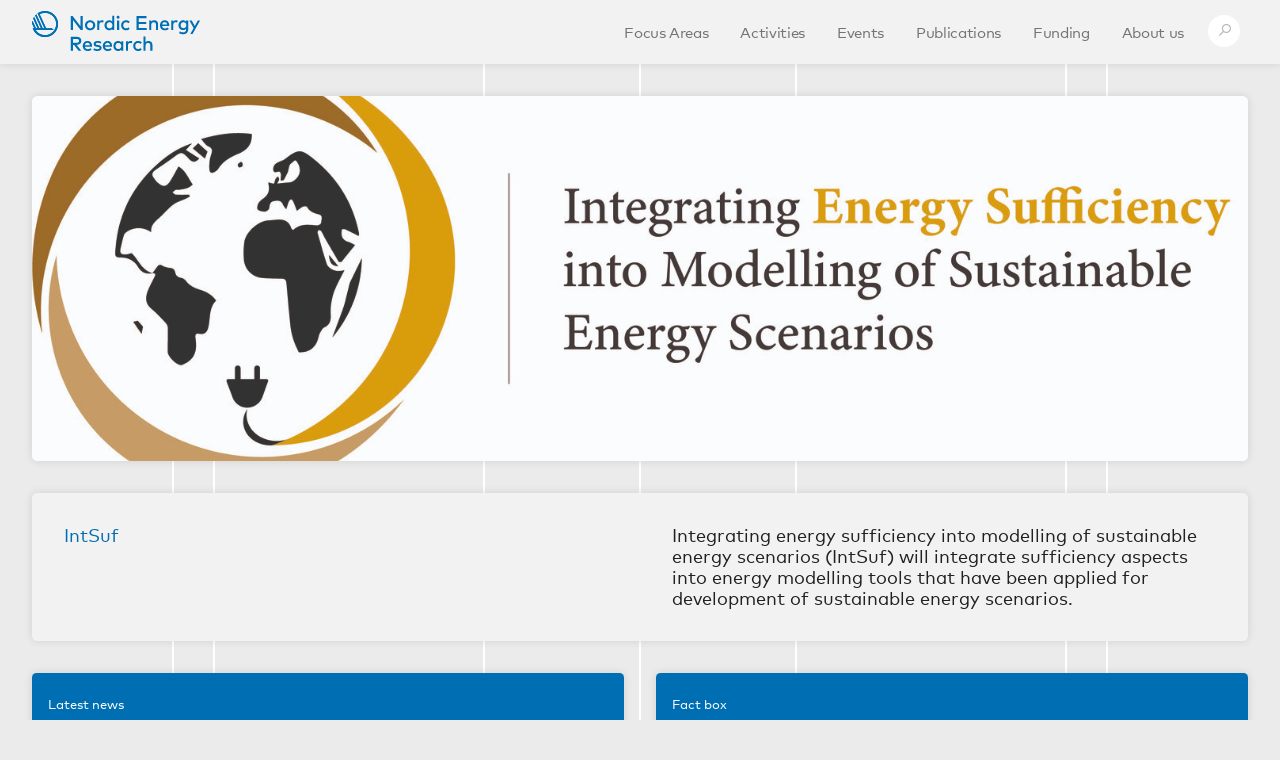

--- FILE ---
content_type: text/html; charset=UTF-8
request_url: https://www.nordicenergy.org/project/integrating-energy-sufficiency-into-modelling-of-sustainable-energy-scenarios/
body_size: 10064
content:

<!doctype html>
<html lang="en-US" class="no-js">
<head>
    <meta charset="UTF-8">
    <meta name="viewport" content="width=device-width">
    <link rel="profile" href="http://gmpg.org/xfn/11">

    <title>Integrating energy sufficiency into modelling of sustainable energy scenarios &ndash; Nordic Energy Research</title>

    <meta property="og:type" content="website">
    <meta name="twitter:card" content="summary_large_image">

    <meta property="og:title" content="Integrating energy sufficiency into modelling of sustainable energy scenarios &ndash; Nordic Energy Research">
        <meta property="og:description" content="Integrating energy sufficiency into modelling of sustainable energy scenarios (IntSuf) will integrate sufficiency aspects into energy modelling tools that have been applied for development of sustainable energy scenarios">

            <meta property="og:image" content="https://www.nordicenergy.org/wordpress/wp-content/uploads/2022/05/Energy-Sufficiency-Project-logo-002-e1670947448605-1024x361.jpg">
    
    <link rel="shortcut icon" href="https://www.nordicenergy.org/wordpress/wp-content/themes/nordicenergy/assets/img/favicon-e2ec8720d0.png">
    <link rel="alternate" type="application/rss+xml" title="Nordic Energy Research &ndash; Articles" href="/article/feed/">
    <link rel="alternate" type="application/rss+xml" title="Nordic Energy Research &ndash; Publications" href="/publication/feed/">
    <link rel="alternate" type="application/rss+xml" title="Nordic Energy Research &ndash; Funding Calls" href="/call/feed/">
    <link rel="alternate" type="application/rss+xml" title="Nordic Energy Research &ndash; Indicators" href="/figure/feed/">

    <meta name='robots' content='max-image-preview:large' />
	<style>img:is([sizes="auto" i], [sizes^="auto," i]) { contain-intrinsic-size: 3000px 1500px }</style>
	<link rel='dns-prefetch' href='//cdn.polyfill.io' />
<link rel='dns-prefetch' href='//cdnjs.cloudflare.com' />
<link rel='dns-prefetch' href='//www.nordicenergy.org' />
<link rel='dns-prefetch' href='//fast.fonts.net' />
<link rel='stylesheet' id='wp-block-library-css' href='https://www.nordicenergy.org/wordpress/wp-includes/css/dist/block-library/style.min.css?ver=6.7.4' type='text/css' media='all' />
<style id='classic-theme-styles-inline-css' type='text/css'>
/*! This file is auto-generated */
.wp-block-button__link{color:#fff;background-color:#32373c;border-radius:9999px;box-shadow:none;text-decoration:none;padding:calc(.667em + 2px) calc(1.333em + 2px);font-size:1.125em}.wp-block-file__button{background:#32373c;color:#fff;text-decoration:none}
</style>
<style id='global-styles-inline-css' type='text/css'>
:root{--wp--preset--aspect-ratio--square: 1;--wp--preset--aspect-ratio--4-3: 4/3;--wp--preset--aspect-ratio--3-4: 3/4;--wp--preset--aspect-ratio--3-2: 3/2;--wp--preset--aspect-ratio--2-3: 2/3;--wp--preset--aspect-ratio--16-9: 16/9;--wp--preset--aspect-ratio--9-16: 9/16;--wp--preset--color--black: #000000;--wp--preset--color--cyan-bluish-gray: #abb8c3;--wp--preset--color--white: #ffffff;--wp--preset--color--pale-pink: #f78da7;--wp--preset--color--vivid-red: #cf2e2e;--wp--preset--color--luminous-vivid-orange: #ff6900;--wp--preset--color--luminous-vivid-amber: #fcb900;--wp--preset--color--light-green-cyan: #7bdcb5;--wp--preset--color--vivid-green-cyan: #00d084;--wp--preset--color--pale-cyan-blue: #8ed1fc;--wp--preset--color--vivid-cyan-blue: #0693e3;--wp--preset--color--vivid-purple: #9b51e0;--wp--preset--gradient--vivid-cyan-blue-to-vivid-purple: linear-gradient(135deg,rgba(6,147,227,1) 0%,rgb(155,81,224) 100%);--wp--preset--gradient--light-green-cyan-to-vivid-green-cyan: linear-gradient(135deg,rgb(122,220,180) 0%,rgb(0,208,130) 100%);--wp--preset--gradient--luminous-vivid-amber-to-luminous-vivid-orange: linear-gradient(135deg,rgba(252,185,0,1) 0%,rgba(255,105,0,1) 100%);--wp--preset--gradient--luminous-vivid-orange-to-vivid-red: linear-gradient(135deg,rgba(255,105,0,1) 0%,rgb(207,46,46) 100%);--wp--preset--gradient--very-light-gray-to-cyan-bluish-gray: linear-gradient(135deg,rgb(238,238,238) 0%,rgb(169,184,195) 100%);--wp--preset--gradient--cool-to-warm-spectrum: linear-gradient(135deg,rgb(74,234,220) 0%,rgb(151,120,209) 20%,rgb(207,42,186) 40%,rgb(238,44,130) 60%,rgb(251,105,98) 80%,rgb(254,248,76) 100%);--wp--preset--gradient--blush-light-purple: linear-gradient(135deg,rgb(255,206,236) 0%,rgb(152,150,240) 100%);--wp--preset--gradient--blush-bordeaux: linear-gradient(135deg,rgb(254,205,165) 0%,rgb(254,45,45) 50%,rgb(107,0,62) 100%);--wp--preset--gradient--luminous-dusk: linear-gradient(135deg,rgb(255,203,112) 0%,rgb(199,81,192) 50%,rgb(65,88,208) 100%);--wp--preset--gradient--pale-ocean: linear-gradient(135deg,rgb(255,245,203) 0%,rgb(182,227,212) 50%,rgb(51,167,181) 100%);--wp--preset--gradient--electric-grass: linear-gradient(135deg,rgb(202,248,128) 0%,rgb(113,206,126) 100%);--wp--preset--gradient--midnight: linear-gradient(135deg,rgb(2,3,129) 0%,rgb(40,116,252) 100%);--wp--preset--font-size--small: 13px;--wp--preset--font-size--medium: 20px;--wp--preset--font-size--large: 36px;--wp--preset--font-size--x-large: 42px;--wp--preset--spacing--20: 0.44rem;--wp--preset--spacing--30: 0.67rem;--wp--preset--spacing--40: 1rem;--wp--preset--spacing--50: 1.5rem;--wp--preset--spacing--60: 2.25rem;--wp--preset--spacing--70: 3.38rem;--wp--preset--spacing--80: 5.06rem;--wp--preset--shadow--natural: 6px 6px 9px rgba(0, 0, 0, 0.2);--wp--preset--shadow--deep: 12px 12px 50px rgba(0, 0, 0, 0.4);--wp--preset--shadow--sharp: 6px 6px 0px rgba(0, 0, 0, 0.2);--wp--preset--shadow--outlined: 6px 6px 0px -3px rgba(255, 255, 255, 1), 6px 6px rgba(0, 0, 0, 1);--wp--preset--shadow--crisp: 6px 6px 0px rgba(0, 0, 0, 1);}:where(.is-layout-flex){gap: 0.5em;}:where(.is-layout-grid){gap: 0.5em;}body .is-layout-flex{display: flex;}.is-layout-flex{flex-wrap: wrap;align-items: center;}.is-layout-flex > :is(*, div){margin: 0;}body .is-layout-grid{display: grid;}.is-layout-grid > :is(*, div){margin: 0;}:where(.wp-block-columns.is-layout-flex){gap: 2em;}:where(.wp-block-columns.is-layout-grid){gap: 2em;}:where(.wp-block-post-template.is-layout-flex){gap: 1.25em;}:where(.wp-block-post-template.is-layout-grid){gap: 1.25em;}.has-black-color{color: var(--wp--preset--color--black) !important;}.has-cyan-bluish-gray-color{color: var(--wp--preset--color--cyan-bluish-gray) !important;}.has-white-color{color: var(--wp--preset--color--white) !important;}.has-pale-pink-color{color: var(--wp--preset--color--pale-pink) !important;}.has-vivid-red-color{color: var(--wp--preset--color--vivid-red) !important;}.has-luminous-vivid-orange-color{color: var(--wp--preset--color--luminous-vivid-orange) !important;}.has-luminous-vivid-amber-color{color: var(--wp--preset--color--luminous-vivid-amber) !important;}.has-light-green-cyan-color{color: var(--wp--preset--color--light-green-cyan) !important;}.has-vivid-green-cyan-color{color: var(--wp--preset--color--vivid-green-cyan) !important;}.has-pale-cyan-blue-color{color: var(--wp--preset--color--pale-cyan-blue) !important;}.has-vivid-cyan-blue-color{color: var(--wp--preset--color--vivid-cyan-blue) !important;}.has-vivid-purple-color{color: var(--wp--preset--color--vivid-purple) !important;}.has-black-background-color{background-color: var(--wp--preset--color--black) !important;}.has-cyan-bluish-gray-background-color{background-color: var(--wp--preset--color--cyan-bluish-gray) !important;}.has-white-background-color{background-color: var(--wp--preset--color--white) !important;}.has-pale-pink-background-color{background-color: var(--wp--preset--color--pale-pink) !important;}.has-vivid-red-background-color{background-color: var(--wp--preset--color--vivid-red) !important;}.has-luminous-vivid-orange-background-color{background-color: var(--wp--preset--color--luminous-vivid-orange) !important;}.has-luminous-vivid-amber-background-color{background-color: var(--wp--preset--color--luminous-vivid-amber) !important;}.has-light-green-cyan-background-color{background-color: var(--wp--preset--color--light-green-cyan) !important;}.has-vivid-green-cyan-background-color{background-color: var(--wp--preset--color--vivid-green-cyan) !important;}.has-pale-cyan-blue-background-color{background-color: var(--wp--preset--color--pale-cyan-blue) !important;}.has-vivid-cyan-blue-background-color{background-color: var(--wp--preset--color--vivid-cyan-blue) !important;}.has-vivid-purple-background-color{background-color: var(--wp--preset--color--vivid-purple) !important;}.has-black-border-color{border-color: var(--wp--preset--color--black) !important;}.has-cyan-bluish-gray-border-color{border-color: var(--wp--preset--color--cyan-bluish-gray) !important;}.has-white-border-color{border-color: var(--wp--preset--color--white) !important;}.has-pale-pink-border-color{border-color: var(--wp--preset--color--pale-pink) !important;}.has-vivid-red-border-color{border-color: var(--wp--preset--color--vivid-red) !important;}.has-luminous-vivid-orange-border-color{border-color: var(--wp--preset--color--luminous-vivid-orange) !important;}.has-luminous-vivid-amber-border-color{border-color: var(--wp--preset--color--luminous-vivid-amber) !important;}.has-light-green-cyan-border-color{border-color: var(--wp--preset--color--light-green-cyan) !important;}.has-vivid-green-cyan-border-color{border-color: var(--wp--preset--color--vivid-green-cyan) !important;}.has-pale-cyan-blue-border-color{border-color: var(--wp--preset--color--pale-cyan-blue) !important;}.has-vivid-cyan-blue-border-color{border-color: var(--wp--preset--color--vivid-cyan-blue) !important;}.has-vivid-purple-border-color{border-color: var(--wp--preset--color--vivid-purple) !important;}.has-vivid-cyan-blue-to-vivid-purple-gradient-background{background: var(--wp--preset--gradient--vivid-cyan-blue-to-vivid-purple) !important;}.has-light-green-cyan-to-vivid-green-cyan-gradient-background{background: var(--wp--preset--gradient--light-green-cyan-to-vivid-green-cyan) !important;}.has-luminous-vivid-amber-to-luminous-vivid-orange-gradient-background{background: var(--wp--preset--gradient--luminous-vivid-amber-to-luminous-vivid-orange) !important;}.has-luminous-vivid-orange-to-vivid-red-gradient-background{background: var(--wp--preset--gradient--luminous-vivid-orange-to-vivid-red) !important;}.has-very-light-gray-to-cyan-bluish-gray-gradient-background{background: var(--wp--preset--gradient--very-light-gray-to-cyan-bluish-gray) !important;}.has-cool-to-warm-spectrum-gradient-background{background: var(--wp--preset--gradient--cool-to-warm-spectrum) !important;}.has-blush-light-purple-gradient-background{background: var(--wp--preset--gradient--blush-light-purple) !important;}.has-blush-bordeaux-gradient-background{background: var(--wp--preset--gradient--blush-bordeaux) !important;}.has-luminous-dusk-gradient-background{background: var(--wp--preset--gradient--luminous-dusk) !important;}.has-pale-ocean-gradient-background{background: var(--wp--preset--gradient--pale-ocean) !important;}.has-electric-grass-gradient-background{background: var(--wp--preset--gradient--electric-grass) !important;}.has-midnight-gradient-background{background: var(--wp--preset--gradient--midnight) !important;}.has-small-font-size{font-size: var(--wp--preset--font-size--small) !important;}.has-medium-font-size{font-size: var(--wp--preset--font-size--medium) !important;}.has-large-font-size{font-size: var(--wp--preset--font-size--large) !important;}.has-x-large-font-size{font-size: var(--wp--preset--font-size--x-large) !important;}
:where(.wp-block-post-template.is-layout-flex){gap: 1.25em;}:where(.wp-block-post-template.is-layout-grid){gap: 1.25em;}
:where(.wp-block-columns.is-layout-flex){gap: 2em;}:where(.wp-block-columns.is-layout-grid){gap: 2em;}
:root :where(.wp-block-pullquote){font-size: 1.5em;line-height: 1.6;}
</style>
<link rel='stylesheet' id='fonts.css-css' href='//fast.fonts.net/cssapi/6c9bb3c2-2870-4f69-b923-8bea740cfb3c.css' type='text/css' media='all' />
<link rel='stylesheet' id='app.css-css' href='https://www.nordicenergy.org/wordpress/wp-content/themes/nordicenergy/assets/css/app-8342466c57.css' type='text/css' media='all' />
<script type="text/javascript" src="https://cdn.polyfill.io/v2/polyfill.min.js?features=es5,blissfuljs,Array.prototype.find,Array.prototype.every,Element.prototype.matches&amp;unknown=polyfill" id="polyfill.io-js"></script>
<script type="text/javascript" src="https://cdnjs.cloudflare.com/ajax/libs/blissfuljs/1.0.2/bliss.min.js" id="blissful.js-js"></script>
<script type="text/javascript" src="https://cdnjs.cloudflare.com/ajax/libs/masonry/4.1.1/masonry.pkgd.min.js" id="masonry.js-js"></script>
<script type="text/javascript" src="https://cdnjs.cloudflare.com/ajax/libs/Chart.js/2.4.0/Chart.min.js" id="chart.js-js"></script>
<script type="text/javascript" src="https://cdnjs.cloudflare.com/ajax/libs/fluidvids.js/2.4.1/fluidvids.min.js" id="fluidvids.js-js"></script>
<script type="text/javascript" src="https://cdnjs.cloudflare.com/ajax/libs/jquery.imagesloaded/4.1.4/imagesloaded.pkgd.min.js" id="imagesloaded.js-js"></script>
<script type="text/javascript" src="https://www.nordicenergy.org/wordpress/wp-content/themes/nordicenergy/assets/js/libs/modernizr-4598336d9c.js" id="modernizr.js-js"></script>
<link rel="canonical" href="https://www.nordicenergy.org/project/integrating-energy-sufficiency-into-modelling-of-sustainable-energy-scenarios/" />
<!-- Matomo -->
<script>
  var _paq = window._paq = window._paq || [];
  /* tracker methods like "setCustomDimension" should be called before "trackPageView" */
  _paq.push(['trackPageView']);
  _paq.push(['enableLinkTracking']);
  (function() {
    var u="//nordicenergy.org/matomo/";
    _paq.push(['setTrackerUrl', u+'matomo.php']);
    _paq.push(['setSiteId', '1']);
    var d=document, g=d.createElement('script'), s=d.getElementsByTagName('script')[0];
    g.async=true; g.src=u+'matomo.js'; s.parentNode.insertBefore(g,s);
  })();
</script>
<!-- End Matomo Code -->
<meta name="twitter:partner" content="tfwp" />
<meta name="twitter:card" content="summary" /><meta name="twitter:title" content="Integrating energy sufficiency into modelling of sustainable energy scenarios" /><meta name="twitter:description" content="Integrating energy sufficiency into modelling of sustainable energy scenarios (IntSuf) will integrate sufficiency aspects into energy modelling tools that have been applied for development of sustainable energy scenarios." /><meta name="twitter:image" content="https://www.nordicenergy.org/wordpress/wp-content/uploads/2022/05/Energy-Sufficiency-Project-logo-002-e1670947448605.jpg" />
		<style type="text/css" id="wp-custom-css">
			form.BodyOverlay-box.BodyOverlay-box--newsletter {
    background: white;
    padding: 80px 100px;
    box-shadow: 0px 30px 40px 0 rgba(0, 0, 0, 0.5);
    border-radius: 20px;
}

.BodyOverlay-boxButton { border: 1px solid rgba(0,0,0,0.4);}

.BodyOverlay-boxButton:hover {
	transition: box-shadow 200ms ease-in-out;
    box-shadow: 0px 3px 10px 0 rgba(0, 0, 0, 0.2);
}

.BodyOverlay-fauxCheckbox {
	border: 1px solid rgba(0,0,0,0.4);
}
.BodyOverlay-fauxCheckbox:hover {
	transition: box-shadow 200ms ease-in-out;
	box-shadow: 0px 3px 10px 0 rgba(0, 0, 0, 0.1);
}		</style>
		</head>

<body class="project-template project-template-templates project-template-template-flexible-project project-template-templatestemplate-flexible-project-php single single-project postid-10296">
    <div class="PageWrapper">

        <header class="Header">
            <div class="Header-wrapper">
                <h1 class="Header-logo">
                    <a href="https://www.nordicenergy.org">
                                                    <img class="Logo" src="https://www.nordicenergy.org/wordpress/wp-content/themes/nordicenergy/assets/img/norden-logo-d3b5fb1a71.svg" alt="Nordic Energy Research logo">
                            <span class="u-hidden">Nordic Energy Research</span>
                                            </a>
                </h1>

                <input class="u-hidden" id="Header-menuToggle" type="checkbox">

                <nav class="MainNav">
                    <div class="MainNav-wrapper">
                        
                                <a class="MainNav-link " href="https://www.nordicenergy.org/focus-areas/">
                                    Focus Areas                                </a>
                            
                                <a class="MainNav-link " href="https://www.nordicenergy.org/programmes/">
                                    Activities                                </a>
                            
                                <a class="MainNav-link " href="https://www.nordicenergy.org/events/">
                                    Events                                </a>
                            
                                <a class="MainNav-link " href="https://www.nordicenergy.org/publications/">
                                    Publications                                </a>
                            
                                <a class="MainNav-link " href="https://www.nordicenergy.org/funding/">
                                    Funding                                </a>
                            
                                <a class="MainNav-link " href="https://www.nordicenergy.org/about-us/">
                                    About us                                </a>
                            
                        <label class="MainNav-menuBtn Icon Icon--menu" for="Header-menuToggle"></label>

                        <a href="#search" class="MainNav-link MainNav-link--search MainNav-link--icon">
                            <span class="MainNav-searchLinkIcon Icon Icon--search"></span>
                            <span class="u-hidden">Search</span>
                        </a>

                                            </div>
                </nav>
            </div>
        </header>

<div class="Home">

    <div class="Home-content">

        
                                <div class="Home-mastheadModule">
                        <div class="Home-mastheadImageWrapper ">
                            <img width="2701" height="952" src="https://www.nordicenergy.org/wordpress/wp-content/uploads/2022/05/Energy-Sufficiency-Project-logo-002-e1670947448605.jpg" class="Home-mastheadImage Home-mastheadImage--desktop" alt="" sizes="(min-width: 1550px) 1550px, 110vw" decoding="async" fetchpriority="high" srcset="https://www.nordicenergy.org/wordpress/wp-content/uploads/2022/05/Energy-Sufficiency-Project-logo-002-e1670947448605.jpg 2701w, https://www.nordicenergy.org/wordpress/wp-content/uploads/2022/05/Energy-Sufficiency-Project-logo-002-e1670947448605-300x106.jpg 300w, https://www.nordicenergy.org/wordpress/wp-content/uploads/2022/05/Energy-Sufficiency-Project-logo-002-e1670947448605-1024x361.jpg 1024w, https://www.nordicenergy.org/wordpress/wp-content/uploads/2022/05/Energy-Sufficiency-Project-logo-002-e1670947448605-768x271.jpg 768w, https://www.nordicenergy.org/wordpress/wp-content/uploads/2022/05/Energy-Sufficiency-Project-logo-002-e1670947448605-1536x541.jpg 1536w, https://www.nordicenergy.org/wordpress/wp-content/uploads/2022/05/Energy-Sufficiency-Project-logo-002-e1670947448605-2048x722.jpg 2048w, https://www.nordicenergy.org/wordpress/wp-content/uploads/2022/05/Energy-Sufficiency-Project-logo-002-e1670947448605-100x35.jpg 100w" />                        </div>
                    </div>
                
                                    <div class="Home-mastheadModule">
                        <div class="Home-mastheadBody">

                            <div class="Home-mastheadBodyColumn">
                                <p>IntSuf</p>
                            </div>

                            <div class="Home-mastheadBodyColumn">
                                <p>Integrating energy sufficiency into modelling of sustainable energy scenarios (IntSuf) will integrate sufficiency aspects into energy modelling tools that have been applied for development of sustainable energy scenarios.</p>
                            </div>

                        </div>
                    </div>
                
            
        
                            <article class="Home-feedModule Home-feedModule--news Home-feedModule--half">
                                            <header class="Home-feedModuleHeader">
                            <div class="Home-feedModuleHeaderContent">

                                <h3 class="Home-feedModuleHeading">Latest news</h3>

                                
                                
                            </div>
                        </header>
                    
                                            <a class="Home-feedItem" href="https://www.nordicenergy.org/article/the-baltic-nordic-energy-research-conference-2024/">
                                                            <div class="Home-feedItemHeader">
                                    <img width="3869" height="2569" src="https://www.nordicenergy.org/wordpress/wp-content/uploads/2024/05/DSC_0068.jpg" class="Home-feedItemImage" alt="" sizes="(min-width: 1550px) 388px, (min-width: 800px) 25vw, 50vw" decoding="async" srcset="https://www.nordicenergy.org/wordpress/wp-content/uploads/2024/05/DSC_0068.jpg 3869w, https://www.nordicenergy.org/wordpress/wp-content/uploads/2024/05/DSC_0068-300x199.jpg 300w, https://www.nordicenergy.org/wordpress/wp-content/uploads/2024/05/DSC_0068-1024x680.jpg 1024w, https://www.nordicenergy.org/wordpress/wp-content/uploads/2024/05/DSC_0068-768x510.jpg 768w, https://www.nordicenergy.org/wordpress/wp-content/uploads/2024/05/DSC_0068-1536x1020.jpg 1536w, https://www.nordicenergy.org/wordpress/wp-content/uploads/2024/05/DSC_0068-2048x1360.jpg 2048w, https://www.nordicenergy.org/wordpress/wp-content/uploads/2024/05/DSC_0068-100x66.jpg 100w, https://www.nordicenergy.org/wordpress/wp-content/uploads/2024/05/DSC_0068-3072x2040.jpg 3072w" />                                </div>

                                <div class="Home-feedItemBody">
                                    <h3 class="Home-feedItemTitle">The Baltic-Nordic Energy Research Conference 2024</h3>
                                </div>
                            
                            <div class="Home-feedItemFooter">
                                <span class="Home-feedItemFooterText">Read article</span>
                                <span class="Home-feedItemFooterIcon Icon Icon--arrowRight"></span>
                            </div>
                        </a>
                                            <a class="Home-feedItem" href="https://www.nordicenergy.org/article/integrating-energy-sufficiency-into-modelling-of-sustainable-energy-scenarios/">
                                                            <div class="Home-feedItemHeader">
                                    <img width="304" height="166" src="https://www.nordicenergy.org/wordpress/wp-content/uploads/2022/03/Aalborg-Universitet.png" class="Home-feedItemImage" alt="" sizes="(min-width: 1550px) 388px, (min-width: 800px) 25vw, 50vw" decoding="async" srcset="https://www.nordicenergy.org/wordpress/wp-content/uploads/2022/03/Aalborg-Universitet.png 304w, https://www.nordicenergy.org/wordpress/wp-content/uploads/2022/03/Aalborg-Universitet-300x164.png 300w, https://www.nordicenergy.org/wordpress/wp-content/uploads/2022/03/Aalborg-Universitet-100x55.png 100w" />                                </div>

                                <div class="Home-feedItemBody">
                                    <h3 class="Home-feedItemTitle">Modified energy scenarios explored in Denmark, Latvia and Lithuania</h3>
                                </div>
                            
                            <div class="Home-feedItemFooter">
                                <span class="Home-feedItemFooterText">Read article</span>
                                <span class="Home-feedItemFooterIcon Icon Icon--arrowRight"></span>
                            </div>
                        </a>
                    
                    <div class="Home-feedModuleDots">
                                                    <div class="Home-feedModuleDot">
                                <svg viewBox="0 0 16 17.594501"><path d="M 8 0 C 6.9596949 0.71477663 5.134489 1.9965146 3.9453125 2.6972656 C 1.5848151 4.0882457 4.3961473e-17 6.6556396 0 9.59375 C 0 14.012028 3.581722 17.59375 8 17.59375 C 12.418278 17.59375 16 14.012028 16 9.59375 C 16 6.6556396 14.415185 4.0882457 12.054688 2.6972656 C 10.865511 1.9965146 9.0403051 0.71477663 8 0 z" /></svg>
                            </div>
                                                    <div class="Home-feedModuleDot">
                                <svg viewBox="0 0 16 17.594501"><path d="M 8 0 C 6.9596949 0.71477663 5.134489 1.9965146 3.9453125 2.6972656 C 1.5848151 4.0882457 4.3961473e-17 6.6556396 0 9.59375 C 0 14.012028 3.581722 17.59375 8 17.59375 C 12.418278 17.59375 16 14.012028 16 9.59375 C 16 6.6556396 14.415185 4.0882457 12.054688 2.6972656 C 10.865511 1.9965146 9.0403051 0.71477663 8 0 z" /></svg>
                            </div>
                                            </div>
                </article>

            
        
            <div class="Home-feedModule Home-feedModule--fact Home-feedModule--half Home-feedModule--stretch"><header class="Home-feedModuleHeader"><div class="Home-feedModuleHeaderContent"><h3 class="Home-feedModuleHeading">Fact box</h3></div></header><div class="Home-factBox"><div class="Home-factBoxHeader"><span class="Home-factBoxHeading">Integrating energy sufficiency into modelling of sustainable energy scenarios</span><canvas class="DottedHr" width="708" height="6"></canvas></div><div class="Home-factBoxContent"><div class="Home-factBoxText"><p><strong>Acronym</strong>: IntSuf<br />
<strong>Duration</strong>: 01.01.2020 – 31.03.2022<br />
<strong>Funding</strong>: 1 450 000 NOK<br />
<strong>Project owner</strong>: <a href="https://www.en.aau.dk/">Aalborg University</a><br />
<strong>Project manager</strong>: <a href="https://vbn.aau.dk/en/persons/101844">Michael Søgaard Jørgensen</a><br />
<strong>Project partners</strong>: <a href="http://www.inforse.org/europe/">INFORSE Europe</a>, <a href="https://www.zalabriviba.lv/greenliberty/">Green Liberty</a>, <a href="https://www.lei.lt/en/">Lithuanian Energy Institute</a><br />
<strong>Observers:</strong> <a href="https://www.airclim.org/">AirClim</a>, <a href="https://naturvernforbundet.no/?lang=en_GB">Naturvernforbundet</a>, <a href="https://www.sei.org/centres/tallinn/">Stockholm Environment Institute – Tallinn Office</a>, <a href="https://www.sll.fi/en/">The Finnish Association for Nature Conservation</a><br />
<strong>Webpage:</strong> None</p>
</div><div class="Home-factBoxAdministration"><p><strong>Programme Administration</strong></p><p>Kevin Johnsen<br/>COO<br/><small><a href="https://www.nordicenergy.org/?post_type=employee&p=6135">View full profile</a></small></p></div></div><ul class="Home-factBoxLogos"><li><a href="https://www.en.aau.dk/"><img src="https://www.nordicenergy.org/wordpress/wp-content/uploads/2022/03/Aalborg-Universitet.png"></a></li><li><a href="http://www.inforse.org/europe/"><img src="https://www.nordicenergy.org/wordpress/wp-content/uploads/2022/05/inforse-europe.jpg"></a></li><li><a href="https://www.zalabriviba.lv/greenliberty/"><img src="https://www.nordicenergy.org/wordpress/wp-content/uploads/2022/05/green_liberty.jpg"></a></li><li><a href="https://www.lei.lt/en/"><img src="https://www.nordicenergy.org/wordpress/wp-content/uploads/2022/05/lei_logo.png"></a></li></ul></div></div>
        
                            <article class="Home-feedModule Home-feedModule--projects Home-feedModule--full">
                                            <header class="Home-feedModuleHeader">
                            <div class="Home-feedModuleHeaderContent">

                                <h3 class="Home-feedModuleHeading">Project results</h3>

                                
                                
                            </div>
                        </header>
                    
                    
                    <div class="Home-feedModuleDots">
                                                    <div class="Home-feedModuleDot">
                                <svg viewBox="0 0 16 17.594501"><path d="M 8 0 C 6.9596949 0.71477663 5.134489 1.9965146 3.9453125 2.6972656 C 1.5848151 4.0882457 4.3961473e-17 6.6556396 0 9.59375 C 0 14.012028 3.581722 17.59375 8 17.59375 C 12.418278 17.59375 16 14.012028 16 9.59375 C 16 6.6556396 14.415185 4.0882457 12.054688 2.6972656 C 10.865511 1.9965146 9.0403051 0.71477663 8 0 z" /></svg>
                            </div>
                                                    <div class="Home-feedModuleDot">
                                <svg viewBox="0 0 16 17.594501"><path d="M 8 0 C 6.9596949 0.71477663 5.134489 1.9965146 3.9453125 2.6972656 C 1.5848151 4.0882457 4.3961473e-17 6.6556396 0 9.59375 C 0 14.012028 3.581722 17.59375 8 17.59375 C 12.418278 17.59375 16 14.012028 16 9.59375 C 16 6.6556396 14.415185 4.0882457 12.054688 2.6972656 C 10.865511 1.9965146 9.0403051 0.71477663 8 0 z" /></svg>
                            </div>
                                                    <div class="Home-feedModuleDot">
                                <svg viewBox="0 0 16 17.594501"><path d="M 8 0 C 6.9596949 0.71477663 5.134489 1.9965146 3.9453125 2.6972656 C 1.5848151 4.0882457 4.3961473e-17 6.6556396 0 9.59375 C 0 14.012028 3.581722 17.59375 8 17.59375 C 12.418278 17.59375 16 14.012028 16 9.59375 C 16 6.6556396 14.415185 4.0882457 12.054688 2.6972656 C 10.865511 1.9965146 9.0403051 0.71477663 8 0 z" /></svg>
                            </div>
                                                    <div class="Home-feedModuleDot">
                                <svg viewBox="0 0 16 17.594501"><path d="M 8 0 C 6.9596949 0.71477663 5.134489 1.9965146 3.9453125 2.6972656 C 1.5848151 4.0882457 4.3961473e-17 6.6556396 0 9.59375 C 0 14.012028 3.581722 17.59375 8 17.59375 C 12.418278 17.59375 16 14.012028 16 9.59375 C 16 6.6556396 14.415185 4.0882457 12.054688 2.6972656 C 10.865511 1.9965146 9.0403051 0.71477663 8 0 z" /></svg>
                            </div>
                                            </div>
                </article>

            
        
                                <a class="Home-feedItem Home-feedItem--singleLink Home-feedItem--quarter" href="https://www.nordicenergy.org/wordpress/wp-content/uploads/2022/12/WP2-Systematisation-of-experiences-with-energy-sufficiency-initiatives.pdf">
                                                    <div class="Home-feedItemHeader">
                                <img width="792" height="411" src="https://www.nordicenergy.org/wordpress/wp-content/uploads/2022/05/Systematisation-of-experiences-with-energy-sufficiency-initiatives-e1671797848937.png" class="Home-feedItemImage" alt="" sizes="(min-width: 1550px) 775px, (min-width: 800px) 50vw, 100vw" decoding="async" srcset="https://www.nordicenergy.org/wordpress/wp-content/uploads/2022/05/Systematisation-of-experiences-with-energy-sufficiency-initiatives-e1671797848937.png 792w, https://www.nordicenergy.org/wordpress/wp-content/uploads/2022/05/Systematisation-of-experiences-with-energy-sufficiency-initiatives-e1671797848937-300x156.png 300w, https://www.nordicenergy.org/wordpress/wp-content/uploads/2022/05/Systematisation-of-experiences-with-energy-sufficiency-initiatives-e1671797848937-768x399.png 768w, https://www.nordicenergy.org/wordpress/wp-content/uploads/2022/05/Systematisation-of-experiences-with-energy-sufficiency-initiatives-e1671797848937-100x52.png 100w" />                            </div>

                            <div class="Home-feedItemBody">
                                <h3 class="Home-feedItemTitle">Systematisation of experiences with energy sufficiency initiatives</h3>
                            </div>
                        
                        <div class="Home-feedItemFooter">
                            <span class="Home-feedItemFooterText">Read more</span>
                            <span class="Home-feedItemFooterIcon Icon Icon--arrowRight"></span>
                        </div>
                    </a>
                
        
                                <a class="Home-feedItem Home-feedItem--singleLink Home-feedItem--quarter" href="https://www.nordicenergy.org/wordpress/wp-content/uploads/2022/12/WP3-Integration-of-sufficiency-into-energy-modelling-tools.pdf">
                                                    <div class="Home-feedItemHeader">
                                <img width="791" height="412" src="https://www.nordicenergy.org/wordpress/wp-content/uploads/2022/05/Integration-of-sufficiency-into-energy-modelling-tools.png" class="Home-feedItemImage" alt="" sizes="(min-width: 1550px) 775px, (min-width: 800px) 50vw, 100vw" decoding="async" srcset="https://www.nordicenergy.org/wordpress/wp-content/uploads/2022/05/Integration-of-sufficiency-into-energy-modelling-tools.png 791w, https://www.nordicenergy.org/wordpress/wp-content/uploads/2022/05/Integration-of-sufficiency-into-energy-modelling-tools-300x156.png 300w, https://www.nordicenergy.org/wordpress/wp-content/uploads/2022/05/Integration-of-sufficiency-into-energy-modelling-tools-768x400.png 768w, https://www.nordicenergy.org/wordpress/wp-content/uploads/2022/05/Integration-of-sufficiency-into-energy-modelling-tools-100x52.png 100w" />                            </div>

                            <div class="Home-feedItemBody">
                                <h3 class="Home-feedItemTitle">Integration of sufficiency into energy modelling tools</h3>
                            </div>
                        
                        <div class="Home-feedItemFooter">
                            <span class="Home-feedItemFooterText">Read more</span>
                            <span class="Home-feedItemFooterIcon Icon Icon--arrowRight"></span>
                        </div>
                    </a>
                
        
                                <a class="Home-feedItem Home-feedItem--singleLink Home-feedItem--quarter" href="https://www.nordicenergy.org/wordpress/wp-content/uploads/2022/12/WP4-Development-of-revised-national-sustainable-energy-scenarios-for-Denmark-Latvia-and-Lithuania.pdf">
                                                    <div class="Home-feedItemHeader">
                                <img width="793" height="408" src="https://www.nordicenergy.org/wordpress/wp-content/uploads/2022/05/Development-of-revised-national-sustainable-energy-scenarios.png" class="Home-feedItemImage" alt="" sizes="(min-width: 1550px) 775px, (min-width: 800px) 50vw, 100vw" decoding="async" srcset="https://www.nordicenergy.org/wordpress/wp-content/uploads/2022/05/Development-of-revised-national-sustainable-energy-scenarios.png 793w, https://www.nordicenergy.org/wordpress/wp-content/uploads/2022/05/Development-of-revised-national-sustainable-energy-scenarios-300x154.png 300w, https://www.nordicenergy.org/wordpress/wp-content/uploads/2022/05/Development-of-revised-national-sustainable-energy-scenarios-768x395.png 768w, https://www.nordicenergy.org/wordpress/wp-content/uploads/2022/05/Development-of-revised-national-sustainable-energy-scenarios-100x51.png 100w" />                            </div>

                            <div class="Home-feedItemBody">
                                <h3 class="Home-feedItemTitle">Development of revised national sustainable energy scenarios</h3>
                            </div>
                        
                        <div class="Home-feedItemFooter">
                            <span class="Home-feedItemFooterText">Read more</span>
                            <span class="Home-feedItemFooterIcon Icon Icon--arrowRight"></span>
                        </div>
                    </a>
                
        
                                <a class="Home-feedItem Home-feedItem--singleLink Home-feedItem--quarter" href="https://www.nordicenergy.org/wordpress/wp-content/uploads/2022/12/WP5-National-policy-dialogues-in-Denmark-Latvia-and-Lithuania.pdf">
                                                    <div class="Home-feedItemHeader">
                                <img width="793" height="411" src="https://www.nordicenergy.org/wordpress/wp-content/uploads/2022/05/National-policy-dialogues-in-Denmark-Latvia-and-Lithuania.png" class="Home-feedItemImage" alt="" sizes="(min-width: 1550px) 775px, (min-width: 800px) 50vw, 100vw" decoding="async" srcset="https://www.nordicenergy.org/wordpress/wp-content/uploads/2022/05/National-policy-dialogues-in-Denmark-Latvia-and-Lithuania.png 793w, https://www.nordicenergy.org/wordpress/wp-content/uploads/2022/05/National-policy-dialogues-in-Denmark-Latvia-and-Lithuania-300x155.png 300w, https://www.nordicenergy.org/wordpress/wp-content/uploads/2022/05/National-policy-dialogues-in-Denmark-Latvia-and-Lithuania-768x398.png 768w, https://www.nordicenergy.org/wordpress/wp-content/uploads/2022/05/National-policy-dialogues-in-Denmark-Latvia-and-Lithuania-100x52.png 100w" />                            </div>

                            <div class="Home-feedItemBody">
                                <h3 class="Home-feedItemTitle">National policy dialogues in Denmark, Latvia and Lithuania</h3>
                            </div>
                        
                        <div class="Home-feedItemFooter">
                            <span class="Home-feedItemFooterText">Read more</span>
                            <span class="Home-feedItemFooterIcon Icon Icon--arrowRight"></span>
                        </div>
                    </a>
                
        
                                <a class="Home-feedItem Home-feedItem--singleLink Home-feedItem--quarter" href="https://www.nordicenergy.org/wordpress/wp-content/uploads/2022/12/WP6-Development-of-Nordic-Baltic-competence-and-experience-sharing-of-energy-sufficiency.pdf">
                                                    <div class="Home-feedItemHeader">
                                <img width="786" height="410" src="https://www.nordicenergy.org/wordpress/wp-content/uploads/2022/05/Development-of-Nordic-Baltic-competence-and-experience-sharing-of-energy-sufficiency.png" class="Home-feedItemImage" alt="" sizes="(min-width: 1550px) 775px, (min-width: 800px) 50vw, 100vw" decoding="async" srcset="https://www.nordicenergy.org/wordpress/wp-content/uploads/2022/05/Development-of-Nordic-Baltic-competence-and-experience-sharing-of-energy-sufficiency.png 786w, https://www.nordicenergy.org/wordpress/wp-content/uploads/2022/05/Development-of-Nordic-Baltic-competence-and-experience-sharing-of-energy-sufficiency-300x156.png 300w, https://www.nordicenergy.org/wordpress/wp-content/uploads/2022/05/Development-of-Nordic-Baltic-competence-and-experience-sharing-of-energy-sufficiency-768x401.png 768w, https://www.nordicenergy.org/wordpress/wp-content/uploads/2022/05/Development-of-Nordic-Baltic-competence-and-experience-sharing-of-energy-sufficiency-100x52.png 100w" />                            </div>

                            <div class="Home-feedItemBody">
                                <h3 class="Home-feedItemTitle">Development of Nordic-Baltic competence and experience sharing of energy sufficiency</h3>
                            </div>
                        
                        <div class="Home-feedItemFooter">
                            <span class="Home-feedItemFooterText">Read more</span>
                            <span class="Home-feedItemFooterIcon Icon Icon--arrowRight"></span>
                        </div>
                    </a>
                
        
                            <article class="Home-feedModule Home-feedModule--news Home-feedModule--full">
                    
                    
                    
                    <div class="Home-feedModuleDots">
                                                    <div class="Home-feedModuleDot">
                                <svg viewBox="0 0 16 17.594501"><path d="M 8 0 C 6.9596949 0.71477663 5.134489 1.9965146 3.9453125 2.6972656 C 1.5848151 4.0882457 4.3961473e-17 6.6556396 0 9.59375 C 0 14.012028 3.581722 17.59375 8 17.59375 C 12.418278 17.59375 16 14.012028 16 9.59375 C 16 6.6556396 14.415185 4.0882457 12.054688 2.6972656 C 10.865511 1.9965146 9.0403051 0.71477663 8 0 z" /></svg>
                            </div>
                                                    <div class="Home-feedModuleDot">
                                <svg viewBox="0 0 16 17.594501"><path d="M 8 0 C 6.9596949 0.71477663 5.134489 1.9965146 3.9453125 2.6972656 C 1.5848151 4.0882457 4.3961473e-17 6.6556396 0 9.59375 C 0 14.012028 3.581722 17.59375 8 17.59375 C 12.418278 17.59375 16 14.012028 16 9.59375 C 16 6.6556396 14.415185 4.0882457 12.054688 2.6972656 C 10.865511 1.9965146 9.0403051 0.71477663 8 0 z" /></svg>
                            </div>
                                                    <div class="Home-feedModuleDot">
                                <svg viewBox="0 0 16 17.594501"><path d="M 8 0 C 6.9596949 0.71477663 5.134489 1.9965146 3.9453125 2.6972656 C 1.5848151 4.0882457 4.3961473e-17 6.6556396 0 9.59375 C 0 14.012028 3.581722 17.59375 8 17.59375 C 12.418278 17.59375 16 14.012028 16 9.59375 C 16 6.6556396 14.415185 4.0882457 12.054688 2.6972656 C 10.865511 1.9965146 9.0403051 0.71477663 8 0 z" /></svg>
                            </div>
                                                    <div class="Home-feedModuleDot">
                                <svg viewBox="0 0 16 17.594501"><path d="M 8 0 C 6.9596949 0.71477663 5.134489 1.9965146 3.9453125 2.6972656 C 1.5848151 4.0882457 4.3961473e-17 6.6556396 0 9.59375 C 0 14.012028 3.581722 17.59375 8 17.59375 C 12.418278 17.59375 16 14.012028 16 9.59375 C 16 6.6556396 14.415185 4.0882457 12.054688 2.6972656 C 10.865511 1.9965146 9.0403051 0.71477663 8 0 z" /></svg>
                            </div>
                                            </div>
                </article>

            
        
                            <a class="Home-singleModule Home-singleModule--news" href="https://www.nordicenergy.org/article/about-intsuf/">
                    <div class="Home-singleModuleHeader">
                        <img width="2701" height="952" src="https://www.nordicenergy.org/wordpress/wp-content/uploads/2022/05/Energy-Sufficiency-Project-logo-002-e1670947448605.jpg" class="Home-singleModuleImage" alt="" sizes="(min-width: 1550px) 775px, (min-width: 800px) 50vw, 100vw" decoding="async" srcset="https://www.nordicenergy.org/wordpress/wp-content/uploads/2022/05/Energy-Sufficiency-Project-logo-002-e1670947448605.jpg 2701w, https://www.nordicenergy.org/wordpress/wp-content/uploads/2022/05/Energy-Sufficiency-Project-logo-002-e1670947448605-300x106.jpg 300w, https://www.nordicenergy.org/wordpress/wp-content/uploads/2022/05/Energy-Sufficiency-Project-logo-002-e1670947448605-1024x361.jpg 1024w, https://www.nordicenergy.org/wordpress/wp-content/uploads/2022/05/Energy-Sufficiency-Project-logo-002-e1670947448605-768x271.jpg 768w, https://www.nordicenergy.org/wordpress/wp-content/uploads/2022/05/Energy-Sufficiency-Project-logo-002-e1670947448605-1536x541.jpg 1536w, https://www.nordicenergy.org/wordpress/wp-content/uploads/2022/05/Energy-Sufficiency-Project-logo-002-e1670947448605-2048x722.jpg 2048w, https://www.nordicenergy.org/wordpress/wp-content/uploads/2022/05/Energy-Sufficiency-Project-logo-002-e1670947448605-100x35.jpg 100w" />                    </div>

                    <div class="Home-singleModuleBody">
                        <h3 class="Home-singleModuleTitle">About IntSuf</h3>
                        <div class="Home-singleModuleExcerpt">In order to ensure adequate action in relation to the objectives in the Paris Agreement, the Nordic and Baltic countries have to define clear 2050 decarbonisation and energy transition strategies. Sustainable energy scenarios often built upon a supply-side with increasing amounts of renewable energy, and a demand-side building upon increasing efficiency in cars, buildings etc. However, the demand side is&hellip;</div>
                    </div>

                    <div class="Home-singleModuleFooter">
                        <span class="Home-singleModuleFooterText">Read article</span>
                        <span class="Home-singleModuleFooterIcon Icon Icon--arrowRight"></span>
                    </div>
                </a>

            
        
    </div>
</div>

    <!-- Close .PageWrapper -->
    </div>

    <footer class="Footer">
        <div class="Footer-wrapper">
            <div class="Footer-column vcard">
                <div class="org">Nordic Energy Research</div>
                <div class="adr">
                    <div class="street-address">Stensberggata 25, 5th floor</div>
                    <div>NO-0170 Oslo, Norway</div>
                    <div><abbr title="Organisation number">Org. no</abbr>: 984809255</div>
                </div>
            </div>

            <div class="Footer-column">
                            </div>

            <div class="Footer-column">
                
                
                                    <div class="Footer-linkWrapper">
                        <span class="Footer-icon u-colorLinkedin Icon Icon--linkedIn"></span>
                        <a class="Footer-link" target="_blank" href="https://www.linkedin.com/company/nordic-energy-research">LinkedIn</a>
                    </div>
                
                                    <div class="Footer-linkWrapper">
                        <span class="Footer-icon">
                            <svg viewBox="0 0 461.001 461.001"><path d="M365.257 67.393H95.744C42.866 67.393 0 110.259 0 163.137v134.728c0 52.878 42.866 95.744 95.744 95.744h269.513c52.878 0 95.744-42.866 95.744-95.744V163.137c0-52.878-42.866-95.744-95.744-95.744zm-64.751 169.663-126.06 60.123c-3.359 1.602-7.239-.847-7.239-4.568V168.607c0-3.774 3.982-6.22 7.348-4.514l126.06 63.881c3.748 1.899 3.683 7.274-.109 9.082z" style="fill:#f61c0d"/></svg>
                        </span>
                        <a class="Footer-link" target="_blank" href="https://www.youtube.com/user/NordicEnergyResearch">Youtube</a>
                    </div>
                            </div>

            <div class="Footer-column">
                <div>
                    <span class="Footer-icon Footer-icon--share Icon Icon--plus"></span>
                    <a class="Footer-link" href="#share">Share this website</a>
                </div>
                <div>
                    <span class="Footer-icon Footer-icon--related Icon Icon--plus"></span>
                    <a class="Footer-link" href="/newsletter">Sign up for our newsletter</a>
                </div>
            </div>
        </div>
    </footer>

    <div class="Search BodyOverlay" id="search">
        <form class="BodyOverlay-box" action="/">
            
            
            <input class="BodyOverlay-input BodyOverlay-input--search" name="s" placeholder="Search..." type="search">
            <button class="BodyOverlay-button BodyOverlay-button--search Icon Icon--search" type="submit">
                <span class="u-hidden">Search</span>
            </button>
        </form>

        <button class="BodyOverlay-close" type="button">
            Close search
            <span class="BodyOverlay-closeIcon Icon Icon--close"></span>
        </button>
    </div>

    <div class="SharePage BodyOverlay" id="share">
        <div class="BodyOverlay-box BodyOverlay-box--share">
            <div class="SharePage-button">
                <a class="BigCircle js-emailShareLink" href="#" target="_blank">
                    <div class="BigCircle-icon Icon Icon--emailColor">
                        <span class="Icon Icon--email"></span>
                    </div>
                </a>
            </div>
            <div class="SharePage-button">
                <a class="BigCircle js-twitterShareLink" href="#" target="_blank">
                    <div class="BigCircle-icon Icon Icon--twitterColor">
                        <span class="Icon Icon--twitter"></span>
                    </div>
                </a>
            </div>
            <div class="SharePage-button">
                <a class="BigCircle js-linkedInShareLink" href="#" target="_blank">
                    <div class="BigCircle-icon Icon Icon--linkedInColor">
                        <span class="Icon Icon--linkedIn"></span>
                    </div>
                </a>
            </div>
            <div class="SharePage-button">
                <a class="BigCircle js-facebookShareLink" href="#" target="_blank">
                    <div class="BigCircle-icon Icon Icon--facebookColor">
                        <span class="Icon Icon--facebook"></span>
                    </div>
                </a>
            </div>
        </div>

        <button class="BodyOverlay-close" type="button">
            Close overlay
            <span class="BodyOverlay-closeIcon Icon Icon--close"></span>
        </button>
    </div>

    <div class="NewsletterSignupOverlay BodyOverlay" id="newsletter">
        <form class="BodyOverlay-box BodyOverlay-box--newsletter" action="https://www.nordicenergy.org/wp-json/newsletter/v1/register/" method="POST">
            <h3 class="BodyOverlay-heading">Sign up for our newsletter</h3>

            <input class="BodyOverlay-input BodyOverlay-input--newsletter" name="email" placeholder="my.email@address.com" type="email" required>

            <label class="BodyOverlay-label">
                <span>I agree to the <a href="https://www.nordicenergy.org/wordpress/wp-content/uploads/2025/08/Data-protection-policy-GDPR.pdf" target="_blank" rel="noopener">Data Protection Policy</a></span>
                <input class="BodyOverlay-checkbox" name="agree_to_Data_Protection_Policy" required type="checkbox">
                <span class="SmallCircle BodyOverlay-fauxCheckbox Icon Icon--checkmark"></span>
            </label>

            <div class="BodyOverlay-boxFooter">
                <button class="BodyOverlay-boxButton BodyOverlay-boxButton--solid">
                    <span class="BodyOverlay-boxButtonIcon BodyOverlay-boxButtonIcon--email Icon Icon--checkmark"></span>
                    <span class="BodyOverlay-boxButtonText">Subscribe</span>
                </button>
            </div>
        </form>

        <button class="BodyOverlay-close" type="button">
            Close overlay
            <span class="BodyOverlay-closeIcon Icon Icon--close"></span>
        </button>
    </div>

    <div class="PrivacyPolicy BodyOverlay" id="privacy-policy">
        <div class="BodyOverlay-box BodyOverlay-box--small">
            <div class="BodyOverlay-textBody">
                            </div>

            <div class="BodyOverlay-boxFooter">
                <button class="BodyOverlay-boxButton" type="button">
                    Close overlay
                </button>

                <button class="BodyOverlay-boxButton BodyOverlay-boxButton--solid js-acceptPrivacyPolicy" type="button">
                    <span class="BodyOverlay-boxButtonIcon BodyOverlay-boxButtonIcon--checkmark Icon Icon--checkmark"></span>
                    Accept &amp; close
                </button>
            </div>
        </div>

        <button class="BodyOverlay-close" type="button">
            Close overlay
            <span class="BodyOverlay-closeIcon Icon Icon--close"></span>
        </button>
    </div>

    <!-- Matomo --><script>
(function () {
function initTracking() {
var _paq = window._paq = window._paq || [];
_paq.push(['trackPageView']);_paq.push(['enableLinkTracking']);_paq.push(['alwaysUseSendBeacon']);_paq.push(['setTrackerUrl', "\/\/www.nordicenergy.org\/wordpress\/wp-content\/plugins\/matomo\/app\/matomo.php"]);_paq.push(['setSiteId', '1']);var d=document, g=d.createElement('script'), s=d.getElementsByTagName('script')[0];
g.type='text/javascript'; g.async=true; g.src="\/\/www.nordicenergy.org\/wordpress\/wp-content\/uploads\/matomo\/matomo.js"; s.parentNode.insertBefore(g,s);
}
if (document.prerendering) {
	document.addEventListener('prerenderingchange', initTracking, {once: true});
} else {
	initTracking();
}
})();
</script>
<!-- End Matomo Code --><script type="text/javascript" src="https://www.nordicenergy.org/wordpress/wp-content/themes/nordicenergy/assets/js/app-b242e53d05.js" id="app.js-js"></script>

            <script>
            (function(i,s,o,g,r,a,m){i['GoogleAnalyticsObject']=r;i[r]=i[r]||function(){
            (i[r].q=i[r].q||[]).push(arguments)},i[r].l=1*new Date();a=s.createElement(o),
            m=s.getElementsByTagName(o)[0];a.async=1;a.src=g;m.parentNode.insertBefore(a,m)
            })(window,document,'script','https://www.google-analytics.com/analytics.js','ga');

            ga('create', 'UA-2086157-1', 'auto');
            ga('send', 'pageview');
        </script>
    </body>
</html>


--- FILE ---
content_type: image/svg+xml
request_url: https://www.nordicenergy.org/wordpress/wp-content/themes/nordicenergy/assets/img/norden-logo-d3b5fb1a71.svg
body_size: 23816
content:
<?xml version="1.0" encoding="UTF-8" standalone="no"?>
<!-- Generator: Adobe Illustrator 16.0.0, SVG Export Plug-In . SVG Version: 6.00 Build 0)  -->

<svg
   xmlns:dc="http://purl.org/dc/elements/1.1/"
   xmlns:cc="http://creativecommons.org/ns#"
   xmlns:rdf="http://www.w3.org/1999/02/22-rdf-syntax-ns#"
   xmlns:svg="http://www.w3.org/2000/svg"
   xmlns="http://www.w3.org/2000/svg"
   xmlns:xlink="http://www.w3.org/1999/xlink"
   xmlns:sodipodi="http://sodipodi.sourceforge.net/DTD/sodipodi-0.dtd"
   xmlns:inkscape="http://www.inkscape.org/namespaces/inkscape"
   version="1.1"
   id="Layer_1"
   x="0px"
   y="0px"
   width="109.601"
   height="26.104"
   viewBox="0 0 109.601 26.104001"
   enable-background="new 0 0 226.77 56.69"
   xml:space="preserve"
   inkscape:version="0.91 r13725"
   sodipodi:docname="norden-logo.svg"
   inkscape:export-filename="/Users/Fredrik/Documents/GitHub/ner_wp_theme/src/img/norden-logo.png"
   inkscape:export-xdpi="524.05762"
   inkscape:export-ydpi="524.05762"><metadata
     id="metadata67"><rdf:RDF><cc:Work
         rdf:about=""><dc:format>image/svg+xml</dc:format><dc:type
           rdf:resource="http://purl.org/dc/dcmitype/StillImage" /><dc:title></dc:title></cc:Work></rdf:RDF></metadata><defs
     id="defs65" /><sodipodi:namedview
     pagecolor="#ffffff"
     bordercolor="#666666"
     borderopacity="1"
     objecttolerance="10"
     gridtolerance="10"
     guidetolerance="10"
     inkscape:pageopacity="0"
     inkscape:pageshadow="2"
     inkscape:window-width="2560"
     inkscape:window-height="1475"
     id="namedview63"
     showgrid="false"
     fit-margin-top="0"
     fit-margin-left="0"
     fit-margin-right="0"
     fit-margin-bottom="0"
     inkscape:zoom="7.7330546"
     inkscape:cx="52.430223"
     inkscape:cy="10.959904"
     inkscape:window-x="0"
     inkscape:window-y="1"
     inkscape:window-maximized="1"
     inkscape:current-layer="Layer_1" /><g
     id="g3"
     transform="translate(-10,-14.267)"><defs
       id="defs5"><rect
         id="SVGID_1_"
         width="226.77"
         height="56.689999"
         x="0"
         y="0" /></defs><clipPath
       id="SVGID_2_"><use
         xlink:href="#SVGID_1_"
         overflow="visible"
         id="use9"
         style="overflow:visible"
         x="0"
         y="0"
         width="100%"
         height="100%" /></clipPath><path
       clip-path="url(#SVGID_2_)"
       d="m 18.494,14.267 c -1.804,0 -3.476,0.562 -4.852,1.52 0.001,0.002 4.246,9.335 4.336,9.531 0.098,0.216 0.243,0.277 0.243,0.277 l -0.757,0 c -0.352,0 -0.471,-0.045 -0.629,-0.394 l -3.999,-8.777 c -0.271,0.241 -0.526,0.499 -0.764,0.773 1.229,2.703 3.602,7.919 3.694,8.121 0.098,0.216 0.243,0.277 0.243,0.277 l -0.757,0 c -0.352,0 -0.471,-0.045 -0.629,-0.394 L 11.388,18.1 c -0.231,0.351 -0.437,0.719 -0.615,1.104 1.228,2.699 2.709,5.955 2.781,6.114 0.098,0.216 0.243,0.277 0.243,0.277 l -0.756,0 c -0.352,0 -0.471,-0.045 -0.63,-0.394 l -2.124,-4.663 c -0.159,0.587 -0.258,1.199 -0.287,1.829 0.722,1.587 1.298,2.854 1.343,2.951 0.098,0.216 0.243,0.277 0.243,0.277 l -0.757,0 c -0.172,0 -0.288,-0.011 -0.38,-0.062 1.147,3.341 4.315,5.743 8.045,5.743 4.697,0 8.504,-3.808 8.504,-8.504 0,-4.698 -3.807,-8.505 -8.504,-8.505 m 0,15.778 c -2.568,0 -4.825,-1.331 -6.119,-3.34 l 9.002,0 2.881,0 -1.594,-1.353 c 0,0 -0.727,0.242 -1.484,0.242 l -1.504,0 c -0.352,0 -0.471,-0.045 -0.629,-0.394 l -4.021,-8.825 c 1.031,-0.561 2.212,-0.879 3.468,-0.879 4.018,0 7.275,3.257 7.275,7.274 0,4.019 -3.257,7.275 -7.275,7.275"
       id="path11"
       inkscape:connector-curvature="0"
       style="fill:#0070b6" /></g><polygon
     points="36.675,26.708 35.206,26.708 35.206,17.607 36.532,17.607 41.615,24.191 41.615,17.607 43.084,17.607 43.084,26.708 41.758,26.708 36.682,20.124 "
     id="polygon13"
     style="fill:#0070b6"
     transform="translate(-10,-14.267)" /><g
     id="g15"
     transform="translate(-10,-14.267)"><defs
       id="defs17"><rect
         id="SVGID_3_"
         width="226.77"
         height="56.689999"
         x="0"
         y="0" /></defs><clipPath
       id="SVGID_4_"><use
         xlink:href="#SVGID_3_"
         overflow="visible"
         id="use21"
         style="overflow:visible"
         x="0"
         y="0"
         width="100%"
         height="100%" /></clipPath><path
       clip-path="url(#SVGID_4_)"
       d="m 47.894,20.317 c 0.481,0 0.926,0.084 1.336,0.251 0.41,0.167 0.764,0.396 1.062,0.689 0.3,0.292 0.534,0.638 0.703,1.036 0.169,0.399 0.253,0.832 0.253,1.301 0,0.467 -0.084,0.901 -0.253,1.299 -0.169,0.399 -0.403,0.745 -0.703,1.037 -0.298,0.293 -0.652,0.522 -1.062,0.689 -0.41,0.167 -0.855,0.25 -1.336,0.25 -0.481,0 -0.926,-0.083 -1.335,-0.25 -0.41,-0.167 -0.763,-0.396 -1.06,-0.689 -0.297,-0.292 -0.53,-0.638 -0.699,-1.037 -0.169,-0.398 -0.253,-0.832 -0.253,-1.299 0,-0.469 0.084,-0.902 0.253,-1.301 0.169,-0.398 0.402,-0.744 0.699,-1.036 0.297,-0.293 0.65,-0.522 1.06,-0.689 0.409,-0.167 0.854,-0.251 1.335,-0.251 m 0,1.282 c -0.277,0 -0.535,0.049 -0.773,0.146 -0.239,0.098 -0.445,0.234 -0.618,0.41 -0.173,0.175 -0.31,0.385 -0.409,0.63 -0.1,0.245 -0.15,0.515 -0.15,0.81 0,0.294 0.05,0.564 0.15,0.809 0.099,0.244 0.236,0.455 0.409,0.63 0.173,0.176 0.379,0.312 0.618,0.41 0.238,0.097 0.496,0.146 0.773,0.146 0.277,0 0.535,-0.049 0.773,-0.146 0.239,-0.098 0.446,-0.234 0.622,-0.41 0.175,-0.175 0.313,-0.386 0.412,-0.63 0.1,-0.245 0.15,-0.515 0.15,-0.809 0,-0.295 -0.05,-0.565 -0.15,-0.81 -0.099,-0.245 -0.237,-0.455 -0.412,-0.63 -0.176,-0.176 -0.383,-0.312 -0.622,-0.41 -0.238,-0.098 -0.496,-0.146 -0.773,-0.146"
       id="path23"
       inkscape:connector-curvature="0"
       style="fill:#0070b6" /><path
       clip-path="url(#SVGID_4_)"
       d="m 55.694,20.318 c 0.208,0 0.396,0.014 0.562,0.042 0.167,0.029 0.329,0.073 0.485,0.134 l -0.325,1.345 c -0.143,-0.073 -0.31,-0.13 -0.501,-0.169 -0.191,-0.039 -0.368,-0.059 -0.533,-0.059 -0.216,0 -0.416,0.038 -0.598,0.111 -0.182,0.074 -0.338,0.182 -0.468,0.325 -0.13,0.143 -0.232,0.319 -0.305,0.527 -0.074,0.208 -0.111,0.444 -0.111,0.708 l 0,3.426 -1.358,0 0,-6.227 1.345,0 0,0.702 c 0.208,-0.3 0.466,-0.518 0.774,-0.657 0.307,-0.139 0.652,-0.208 1.033,-0.208"
       id="path25"
       inkscape:connector-curvature="0"
       style="fill:#0070b6" /><path
       clip-path="url(#SVGID_4_)"
       d="m 60.399,20.317 c 0.447,0 0.83,0.084 1.151,0.251 0.321,0.167 0.589,0.388 0.806,0.666 l 0,-3.887 1.358,0 0,9.36 -1.358,0 0,-0.748 c -0.217,0.278 -0.485,0.499 -0.806,0.663 -0.321,0.165 -0.704,0.247 -1.151,0.247 -0.437,0 -0.844,-0.081 -1.222,-0.243 -0.377,-0.163 -0.706,-0.389 -0.988,-0.68 -0.281,-0.29 -0.502,-0.636 -0.663,-1.036 -0.16,-0.401 -0.24,-0.84 -0.24,-1.316 0,-0.477 0.08,-0.916 0.24,-1.317 0.161,-0.401 0.382,-0.746 0.663,-1.036 0.282,-0.291 0.611,-0.518 0.988,-0.68 0.379,-0.162 0.785,-0.244 1.222,-0.244 m 0.163,1.282 c -0.295,0 -0.558,0.053 -0.79,0.159 -0.231,0.106 -0.428,0.249 -0.588,0.429 -0.161,0.18 -0.284,0.391 -0.371,0.634 -0.086,0.243 -0.129,0.5 -0.129,0.774 0,0.273 0.043,0.53 0.129,0.773 0.087,0.243 0.21,0.454 0.371,0.634 0.16,0.18 0.357,0.323 0.588,0.429 0.232,0.106 0.495,0.159 0.79,0.159 0.282,0 0.537,-0.051 0.767,-0.153 0.23,-0.102 0.427,-0.241 0.591,-0.419 0.165,-0.178 0.293,-0.388 0.384,-0.63 0.091,-0.243 0.136,-0.508 0.136,-0.793 0,-0.287 -0.045,-0.551 -0.136,-0.794 -0.091,-0.242 -0.219,-0.452 -0.384,-0.63 -0.164,-0.178 -0.361,-0.318 -0.591,-0.419 -0.229,-0.103 -0.484,-0.153 -0.767,-0.153"
       id="path27"
       inkscape:connector-curvature="0"
       style="fill:#0070b6" /><path
       clip-path="url(#SVGID_4_)"
       d="m 66.133,17.367 c 0.134,0 0.26,0.025 0.377,0.075 0.116,0.05 0.219,0.118 0.305,0.204 0.087,0.087 0.155,0.189 0.205,0.306 0.05,0.117 0.075,0.243 0.075,0.377 0,0.134 -0.025,0.26 -0.075,0.377 -0.05,0.117 -0.118,0.218 -0.205,0.302 -0.086,0.085 -0.189,0.151 -0.305,0.199 -0.117,0.047 -0.243,0.071 -0.377,0.071 -0.135,0 -0.26,-0.024 -0.377,-0.071 -0.117,-0.048 -0.218,-0.114 -0.302,-0.199 -0.085,-0.084 -0.151,-0.185 -0.199,-0.302 -0.047,-0.117 -0.071,-0.243 -0.071,-0.377 0,-0.134 0.024,-0.26 0.071,-0.377 0.048,-0.117 0.114,-0.219 0.199,-0.306 0.084,-0.086 0.185,-0.154 0.302,-0.204 0.117,-0.05 0.242,-0.075 0.377,-0.075 m 0.689,9.341 -1.365,0 0,-6.227 1.365,0 0,6.227 z"
       id="path29"
       inkscape:connector-curvature="0"
       style="fill:#0070b6" /><path
       clip-path="url(#SVGID_4_)"
       d="m 71.391,20.318 c 0.468,0 0.903,0.083 1.307,0.25 0.402,0.167 0.743,0.416 1.02,0.745 l -0.871,0.929 c -0.221,-0.208 -0.451,-0.367 -0.689,-0.478 -0.238,-0.11 -0.507,-0.165 -0.806,-0.165 -0.26,0 -0.503,0.049 -0.728,0.146 -0.225,0.097 -0.42,0.234 -0.585,0.409 -0.165,0.176 -0.294,0.386 -0.387,0.631 -0.093,0.245 -0.139,0.514 -0.139,0.809 0,0.295 0.046,0.565 0.139,0.809 0.093,0.245 0.222,0.456 0.387,0.631 0.165,0.176 0.36,0.312 0.585,0.409 0.225,0.098 0.468,0.146 0.728,0.146 0.299,0 0.579,-0.061 0.838,-0.185 0.261,-0.123 0.49,-0.278 0.689,-0.464 l 0.839,0.936 c -0.286,0.329 -0.628,0.577 -1.027,0.744 -0.399,0.167 -0.832,0.25 -1.3,0.25 -0.494,0 -0.942,-0.083 -1.346,-0.25 -0.403,-0.167 -0.747,-0.397 -1.033,-0.689 -0.286,-0.293 -0.507,-0.638 -0.663,-1.037 -0.156,-0.398 -0.234,-0.832 -0.234,-1.3 0,-0.468 0.078,-0.901 0.234,-1.3 0.156,-0.398 0.377,-0.744 0.663,-1.037 0.286,-0.292 0.63,-0.522 1.033,-0.689 0.404,-0.167 0.852,-0.25 1.346,-0.25"
       id="path31"
       inkscape:connector-curvature="0"
       style="fill:#0070b6" /><polygon
       clip-path="url(#SVGID_4_)"
       points="84.69,17.607 84.69,18.985 79.607,18.985 79.607,21.437 84.514,21.437 84.514,22.813 79.607,22.813 79.607,25.33 84.774,25.33 84.774,26.708 78.137,26.708 78.137,17.607 "
       id="polygon33"
       style="fill:#0070b6" /><path
       clip-path="url(#SVGID_4_)"
       d="m 89.701,20.318 c 0.368,0 0.708,0.061 1.017,0.182 0.31,0.122 0.578,0.292 0.803,0.51 0.225,0.219 0.4,0.48 0.523,0.784 0.124,0.303 0.185,0.637 0.185,1.001 l 0,3.913 -1.364,0 0,-3.465 c 0,-0.524 -0.127,-0.927 -0.381,-1.209 -0.253,-0.281 -0.61,-0.423 -1.069,-0.423 -0.221,0 -0.429,0.037 -0.624,0.108 -0.195,0.071 -0.365,0.177 -0.51,0.315 -0.145,0.139 -0.262,0.311 -0.348,0.517 -0.087,0.206 -0.13,0.441 -0.13,0.705 l 0,3.452 -1.365,0 0,-6.227 1.352,0 0,0.76 c 0.125,-0.182 0.265,-0.332 0.419,-0.452 0.154,-0.119 0.315,-0.213 0.484,-0.283 0.17,-0.069 0.34,-0.117 0.51,-0.146 0.172,-0.028 0.337,-0.042 0.498,-0.042"
       id="path35"
       inkscape:connector-curvature="0"
       style="fill:#0070b6" /><path
       clip-path="url(#SVGID_4_)"
       d="m 96.559,20.318 c 0.433,0 0.831,0.079 1.193,0.237 0.362,0.159 0.672,0.382 0.929,0.67 0.258,0.288 0.459,0.633 0.605,1.033 0.145,0.401 0.218,0.844 0.218,1.33 0,0.086 -0.003,0.173 -0.007,0.26 -0.004,0.086 -0.011,0.169 -0.019,0.247 l -4.602,0 c 0.043,0.282 0.123,0.522 0.24,0.721 0.117,0.2 0.258,0.363 0.422,0.491 0.165,0.128 0.349,0.222 0.553,0.282 0.204,0.062 0.416,0.092 0.637,0.092 0.312,0 0.625,-0.058 0.939,-0.173 0.315,-0.114 0.602,-0.276 0.862,-0.484 l 0.675,0.969 c -0.381,0.325 -0.785,0.552 -1.212,0.682 -0.426,0.13 -0.876,0.195 -1.348,0.195 -0.468,0 -0.898,-0.078 -1.287,-0.234 -0.39,-0.156 -0.726,-0.377 -1.008,-0.663 -0.282,-0.286 -0.501,-0.631 -0.656,-1.033 -0.157,-0.403 -0.234,-0.852 -0.234,-1.346 0,-0.485 0.075,-0.929 0.227,-1.332 0.152,-0.403 0.364,-0.749 0.637,-1.037 0.273,-0.288 0.599,-0.511 0.979,-0.67 0.378,-0.158 0.798,-0.237 1.257,-0.237 m -0.026,1.209 c -0.243,0 -0.458,0.037 -0.646,0.111 -0.189,0.074 -0.352,0.179 -0.488,0.315 -0.137,0.136 -0.248,0.299 -0.335,0.488 -0.087,0.188 -0.147,0.395 -0.182,0.62 l 3.231,0 c -0.074,-0.485 -0.247,-0.862 -0.52,-1.131 -0.273,-0.268 -0.626,-0.403 -1.06,-0.403"
       id="path37"
       inkscape:connector-curvature="0"
       style="fill:#0070b6" /><path
       clip-path="url(#SVGID_4_)"
       d="m 103.949,20.318 c 0.208,0 0.396,0.014 0.562,0.042 0.167,0.029 0.329,0.073 0.485,0.134 l -0.325,1.345 c -0.143,-0.073 -0.31,-0.13 -0.501,-0.169 -0.191,-0.039 -0.368,-0.059 -0.533,-0.059 -0.216,0 -0.416,0.038 -0.598,0.111 -0.182,0.074 -0.338,0.182 -0.468,0.325 -0.13,0.143 -0.232,0.319 -0.305,0.527 -0.074,0.208 -0.111,0.444 -0.111,0.708 l 0,3.426 -1.358,0 0,-6.227 1.345,0 0,0.702 c 0.208,-0.3 0.466,-0.518 0.774,-0.657 0.307,-0.139 0.652,-0.208 1.033,-0.208"
       id="path39"
       inkscape:connector-curvature="0"
       style="fill:#0070b6" /><path
       clip-path="url(#SVGID_4_)"
       d="m 108.427,20.317 c 0.455,0 0.856,0.077 1.203,0.231 0.346,0.154 0.636,0.381 0.871,0.679 l 0,-0.747 1.364,0 0,5.791 c 0,0.49 -0.076,0.93 -0.23,1.32 -0.154,0.39 -0.374,0.721 -0.66,0.994 -0.286,0.273 -0.636,0.483 -1.05,0.627 -0.414,0.146 -0.88,0.219 -1.4,0.219 -0.234,0 -0.471,-0.016 -0.709,-0.046 -0.238,-0.03 -0.471,-0.077 -0.699,-0.14 -0.227,-0.062 -0.443,-0.138 -0.647,-0.228 -0.203,-0.088 -0.387,-0.191 -0.552,-0.308 l 0.494,-1.151 c 0.316,0.195 0.652,0.349 1.008,0.462 0.355,0.113 0.723,0.169 1.105,0.169 0.641,0 1.13,-0.165 1.468,-0.494 0.339,-0.329 0.508,-0.785 0.508,-1.365 l 0,-0.5 c -0.235,0.299 -0.525,0.526 -0.871,0.68 -0.347,0.153 -0.748,0.231 -1.203,0.231 -0.356,0 -0.705,-0.073 -1.05,-0.218 -0.344,-0.146 -0.653,-0.356 -0.926,-0.631 -0.273,-0.275 -0.493,-0.612 -0.66,-1.011 -0.167,-0.398 -0.25,-0.849 -0.25,-1.352 0,-0.502 0.083,-0.953 0.25,-1.351 0.167,-0.399 0.387,-0.736 0.66,-1.011 0.273,-0.276 0.582,-0.485 0.926,-0.631 0.345,-0.145 0.694,-0.219 1.05,-0.219 m 0.351,1.282 c -0.286,0 -0.543,0.051 -0.77,0.153 -0.228,0.101 -0.42,0.24 -0.579,0.416 -0.158,0.175 -0.279,0.38 -0.364,0.614 -0.084,0.234 -0.126,0.483 -0.126,0.747 0,0.26 0.042,0.508 0.126,0.741 0.085,0.234 0.206,0.439 0.364,0.615 0.159,0.175 0.351,0.315 0.579,0.419 0.227,0.104 0.484,0.156 0.77,0.156 0.273,0 0.523,-0.05 0.751,-0.15 0.227,-0.099 0.421,-0.234 0.582,-0.406 0.16,-0.171 0.284,-0.375 0.373,-0.611 0.089,-0.236 0.133,-0.49 0.133,-0.764 0,-0.273 -0.044,-0.527 -0.133,-0.763 -0.089,-0.236 -0.213,-0.44 -0.373,-0.611 -0.161,-0.172 -0.355,-0.307 -0.582,-0.407 -0.228,-0.1 -0.478,-0.149 -0.751,-0.149"
       id="path41"
       inkscape:connector-curvature="0"
       style="fill:#0070b6" /><polygon
       clip-path="url(#SVGID_4_)"
       points="112.646,20.48 114.173,20.48 116.175,24.056 118.106,20.48 119.601,20.48 114.687,29.347 113.18,29.347 115.407,25.428 "
       id="polygon43"
       style="fill:#0070b6" /><path
       clip-path="url(#SVGID_4_)"
       d="m 38.95,31.107 c 1.053,0 1.853,0.226 2.402,0.677 0.548,0.45 0.822,1.102 0.822,1.957 0,0.385 -0.072,0.735 -0.215,1.056 -0.142,0.318 -0.345,0.59 -0.607,0.819 -0.262,0.226 -0.581,0.405 -0.956,0.539 -0.375,0.133 -0.794,0.207 -1.258,0.225 l 2.997,3.828 -1.82,0 -2.899,-3.828 -0.741,0 0,3.828 -1.469,0 0,-9.101 3.744,0 z m -2.275,1.377 0,2.562 2.236,0 c 0.594,0 1.031,-0.107 1.313,-0.322 0.282,-0.215 0.422,-0.543 0.422,-0.983 0,-0.435 -0.144,-0.752 -0.432,-0.953 -0.288,-0.201 -0.723,-0.304 -1.303,-0.304 l -2.236,0 z"
       id="path45"
       inkscape:connector-curvature="0"
       style="fill:#0070b6" /><path
       clip-path="url(#SVGID_4_)"
       d="m 46.217,33.817 c 0.433,0 0.831,0.079 1.193,0.237 0.362,0.159 0.672,0.381 0.929,0.67 0.258,0.288 0.459,0.633 0.605,1.033 0.145,0.401 0.218,0.844 0.218,1.33 0,0.086 -0.003,0.172 -0.007,0.26 -0.004,0.086 -0.011,0.168 -0.019,0.246 l -4.602,0 c 0.043,0.283 0.123,0.523 0.24,0.722 0.117,0.2 0.258,0.363 0.422,0.491 0.165,0.127 0.349,0.223 0.553,0.282 0.204,0.062 0.416,0.091 0.637,0.091 0.312,0 0.625,-0.056 0.939,-0.172 0.315,-0.115 0.602,-0.276 0.862,-0.484 l 0.675,0.97 c -0.381,0.323 -0.785,0.553 -1.212,0.681 -0.426,0.131 -0.876,0.196 -1.348,0.196 -0.468,0 -0.898,-0.077 -1.287,-0.234 -0.39,-0.156 -0.726,-0.378 -1.008,-0.663 -0.282,-0.286 -0.501,-0.631 -0.656,-1.033 -0.157,-0.402 -0.234,-0.851 -0.234,-1.346 0,-0.485 0.075,-0.929 0.227,-1.332 0.152,-0.404 0.364,-0.749 0.637,-1.037 0.273,-0.289 0.599,-0.511 0.979,-0.67 0.378,-0.159 0.798,-0.238 1.257,-0.238 m -0.026,1.209 c -0.243,0 -0.458,0.037 -0.646,0.11 -0.189,0.075 -0.352,0.18 -0.488,0.316 -0.137,0.136 -0.248,0.3 -0.335,0.486 -0.087,0.19 -0.147,0.397 -0.182,0.621 l 3.231,0 c -0.074,-0.484 -0.247,-0.861 -0.52,-1.131 -0.273,-0.266 -0.626,-0.402 -1.06,-0.402"
       id="path47"
       inkscape:connector-curvature="0"
       style="fill:#0070b6" /><path
       clip-path="url(#SVGID_4_)"
       d="m 54.693,35.54 c -0.096,-0.056 -0.212,-0.115 -0.351,-0.179 -0.139,-0.062 -0.293,-0.12 -0.461,-0.172 -0.17,-0.052 -0.349,-0.095 -0.537,-0.13 -0.189,-0.035 -0.38,-0.052 -0.575,-0.052 -0.373,0 -0.662,0.067 -0.868,0.205 -0.206,0.136 -0.309,0.314 -0.309,0.535 0,0.108 0.027,0.199 0.081,0.273 0.055,0.074 0.127,0.134 0.218,0.182 0.091,0.048 0.199,0.086 0.325,0.113 0.126,0.03 0.26,0.054 0.403,0.076 l 0.644,0.097 c 0.68,0.101 1.211,0.298 1.592,0.595 0.381,0.298 0.572,0.712 0.572,1.244 0,0.299 -0.064,0.574 -0.192,0.822 -0.127,0.25 -0.312,0.465 -0.552,0.646 -0.24,0.18 -0.537,0.317 -0.89,0.419 -0.354,0.099 -0.753,0.148 -1.2,0.148 -0.16,0 -0.346,-0.01 -0.559,-0.029 -0.212,-0.02 -0.437,-0.059 -0.675,-0.116 -0.239,-0.06 -0.482,-0.141 -0.728,-0.244 -0.248,-0.104 -0.484,-0.241 -0.709,-0.41 l 0.63,-1.021 c 0.113,0.088 0.235,0.169 0.368,0.244 0.132,0.076 0.281,0.144 0.448,0.201 0.167,0.06 0.351,0.106 0.553,0.141 0.201,0.033 0.43,0.052 0.685,0.052 0.468,0 0.821,-0.069 1.06,-0.205 0.238,-0.136 0.357,-0.322 0.357,-0.555 0,-0.179 -0.086,-0.324 -0.26,-0.44 -0.173,-0.114 -0.446,-0.197 -0.819,-0.25 l -0.65,-0.084 c -0.693,-0.095 -1.219,-0.298 -1.576,-0.608 -0.358,-0.31 -0.536,-0.716 -0.536,-1.219 0,-0.307 0.059,-0.585 0.178,-0.832 0.12,-0.247 0.291,-0.456 0.514,-0.627 0.223,-0.171 0.493,-0.303 0.809,-0.396 0.317,-0.094 0.674,-0.141 1.073,-0.141 0.489,0 0.951,0.058 1.384,0.172 0.433,0.115 0.813,0.276 1.138,0.484 l -0.585,1.061 z"
       id="path49"
       inkscape:connector-curvature="0"
       style="fill:#0070b6" /><path
       clip-path="url(#SVGID_4_)"
       d="m 59.288,33.817 c 0.433,0 0.831,0.079 1.193,0.237 0.362,0.159 0.672,0.381 0.929,0.67 0.258,0.288 0.459,0.633 0.605,1.033 0.145,0.401 0.218,0.844 0.218,1.33 0,0.086 -0.003,0.172 -0.007,0.26 -0.004,0.086 -0.011,0.168 -0.019,0.246 l -4.602,0 c 0.043,0.283 0.123,0.523 0.24,0.722 0.117,0.2 0.258,0.363 0.422,0.491 0.165,0.127 0.349,0.223 0.553,0.282 0.204,0.062 0.416,0.091 0.637,0.091 0.312,0 0.625,-0.056 0.939,-0.172 0.315,-0.115 0.602,-0.276 0.862,-0.484 l 0.675,0.97 c -0.381,0.323 -0.785,0.553 -1.212,0.681 -0.426,0.131 -0.876,0.196 -1.348,0.196 -0.468,0 -0.898,-0.077 -1.287,-0.234 -0.39,-0.156 -0.726,-0.378 -1.008,-0.663 -0.282,-0.286 -0.501,-0.631 -0.656,-1.033 -0.157,-0.402 -0.234,-0.851 -0.234,-1.346 0,-0.485 0.075,-0.929 0.227,-1.332 0.152,-0.404 0.364,-0.749 0.637,-1.037 0.273,-0.289 0.599,-0.511 0.979,-0.67 0.378,-0.159 0.798,-0.238 1.257,-0.238 m -0.026,1.209 c -0.243,0 -0.458,0.037 -0.646,0.11 -0.189,0.075 -0.352,0.18 -0.488,0.316 -0.137,0.136 -0.248,0.3 -0.335,0.486 -0.087,0.19 -0.147,0.397 -0.182,0.621 l 3.231,0 c -0.074,-0.484 -0.247,-0.861 -0.52,-1.131 -0.273,-0.266 -0.626,-0.402 -1.06,-0.402"
       id="path51"
       inkscape:connector-curvature="0"
       style="fill:#0070b6" /><path
       clip-path="url(#SVGID_4_)"
       d="m 69.506,40.207 -1.358,0 0,-0.748 c -0.217,0.278 -0.485,0.499 -0.806,0.664 -0.321,0.164 -0.704,0.246 -1.151,0.246 -0.437,0 -0.844,-0.081 -1.222,-0.243 -0.377,-0.163 -0.706,-0.389 -0.988,-0.679 -0.281,-0.29 -0.502,-0.636 -0.663,-1.036 -0.16,-0.402 -0.24,-0.84 -0.24,-1.317 0,-0.476 0.08,-0.916 0.24,-1.315 0.161,-0.401 0.382,-0.746 0.663,-1.037 0.282,-0.29 0.611,-0.517 0.988,-0.679 0.378,-0.163 0.785,-0.244 1.222,-0.244 0.447,0 0.83,0.083 1.151,0.251 0.321,0.166 0.589,0.388 0.806,0.666 l 0,-0.754 1.358,0 0,6.225 z m -3.152,-5.11 c -0.295,0 -0.558,0.055 -0.79,0.16 -0.231,0.106 -0.428,0.248 -0.588,0.43 -0.161,0.18 -0.284,0.391 -0.371,0.634 -0.086,0.242 -0.129,0.5 -0.129,0.772 0,0.274 0.043,0.531 0.129,0.774 0.087,0.242 0.21,0.453 0.371,0.633 0.16,0.18 0.357,0.324 0.588,0.429 0.232,0.106 0.495,0.159 0.79,0.159 0.282,0 0.537,-0.051 0.767,-0.151 0.23,-0.104 0.427,-0.241 0.591,-0.419 0.165,-0.179 0.293,-0.39 0.384,-0.632 0.091,-0.241 0.136,-0.508 0.136,-0.793 0,-0.285 -0.045,-0.551 -0.136,-0.793 -0.091,-0.241 -0.219,-0.453 -0.384,-0.631 -0.164,-0.177 -0.361,-0.316 -0.591,-0.419 -0.23,-0.101 -0.485,-0.153 -0.767,-0.153"
       id="path53"
       inkscape:connector-curvature="0"
       style="fill:#0070b6" /><path
       clip-path="url(#SVGID_4_)"
       d="m 74.4,33.817 c 0.208,0 0.396,0.016 0.562,0.042 0.167,0.029 0.329,0.073 0.485,0.135 l -0.325,1.345 c -0.143,-0.073 -0.31,-0.129 -0.501,-0.168 -0.191,-0.04 -0.368,-0.059 -0.533,-0.059 -0.216,0 -0.416,0.036 -0.598,0.109 -0.182,0.074 -0.338,0.183 -0.468,0.325 -0.13,0.142 -0.232,0.319 -0.305,0.527 -0.074,0.208 -0.111,0.443 -0.111,0.708 l 0,3.426 -1.358,0 0,-6.227 1.345,0 0,0.701 c 0.208,-0.299 0.466,-0.517 0.774,-0.656 0.307,-0.139 0.653,-0.208 1.033,-0.208"
       id="path55"
       inkscape:connector-curvature="0"
       style="fill:#0070b6" /><path
       clip-path="url(#SVGID_4_)"
       d="m 79.269,33.817 c 0.468,0 0.903,0.083 1.307,0.251 0.402,0.166 0.743,0.414 1.02,0.744 l -0.871,0.931 c -0.221,-0.209 -0.451,-0.367 -0.689,-0.479 -0.238,-0.109 -0.507,-0.166 -0.806,-0.166 -0.26,0 -0.503,0.049 -0.728,0.147 -0.225,0.097 -0.42,0.233 -0.585,0.41 -0.165,0.175 -0.294,0.385 -0.387,0.63 -0.093,0.245 -0.139,0.514 -0.139,0.809 0,0.295 0.046,0.565 0.139,0.809 0.093,0.245 0.222,0.455 0.387,0.632 0.165,0.176 0.36,0.312 0.585,0.409 0.225,0.097 0.468,0.146 0.728,0.146 0.299,0 0.579,-0.062 0.838,-0.184 0.261,-0.124 0.49,-0.279 0.689,-0.466 l 0.839,0.937 c -0.286,0.33 -0.628,0.578 -1.027,0.744 -0.399,0.167 -0.832,0.25 -1.3,0.25 -0.494,0 -0.942,-0.083 -1.346,-0.25 -0.403,-0.166 -0.747,-0.397 -1.033,-0.69 -0.286,-0.292 -0.507,-0.636 -0.663,-1.036 -0.156,-0.397 -0.234,-0.832 -0.234,-1.3 0,-0.468 0.078,-0.901 0.234,-1.3 0.156,-0.399 0.377,-0.745 0.663,-1.037 0.286,-0.292 0.63,-0.522 1.033,-0.688 0.404,-0.17 0.852,-0.253 1.346,-0.253"
       id="path57"
       inkscape:connector-curvature="0"
       style="fill:#0070b6" /><path
       clip-path="url(#SVGID_4_)"
       d="m 84.092,34.72 c 0.125,-0.178 0.265,-0.323 0.419,-0.44 0.154,-0.118 0.314,-0.209 0.481,-0.277 0.167,-0.066 0.336,-0.114 0.507,-0.143 0.171,-0.028 0.335,-0.042 0.491,-0.042 0.368,0 0.707,0.061 1.017,0.182 0.31,0.121 0.578,0.291 0.803,0.51 0.225,0.22 0.4,0.481 0.523,0.783 0.124,0.303 0.185,0.637 0.185,1.001 l 0,3.913 -1.364,0 0,-3.465 c 0,-0.523 -0.127,-0.926 -0.381,-1.209 -0.253,-0.281 -0.61,-0.421 -1.069,-0.421 -0.221,0 -0.429,0.035 -0.624,0.106 -0.195,0.07 -0.365,0.177 -0.51,0.314 -0.145,0.139 -0.262,0.312 -0.348,0.518 -0.087,0.205 -0.13,0.441 -0.13,0.705 l 0,3.451 -1.365,0 0,-9.359 1.365,0 0,3.873 z"
       id="path59"
       inkscape:connector-curvature="0"
       style="fill:#0070b6" /><path
       clip-path="url(#SVGID_4_)"
       d="m 18.494,14.267 c -1.804,0 -3.476,0.562 -4.852,1.52 0.001,0.002 4.246,9.335 4.336,9.531 0.098,0.216 0.243,0.277 0.243,0.277 l -0.757,0 c -0.352,0 -0.471,-0.045 -0.629,-0.394 l -3.999,-8.777 c -0.271,0.241 -0.526,0.499 -0.764,0.773 1.229,2.703 3.602,7.919 3.694,8.121 0.098,0.216 0.243,0.277 0.243,0.277 l -0.757,0 c -0.352,0 -0.471,-0.045 -0.629,-0.394 L 11.388,18.1 c -0.231,0.351 -0.437,0.719 -0.615,1.104 1.228,2.699 2.709,5.955 2.781,6.114 0.098,0.216 0.243,0.277 0.243,0.277 l -0.756,0 c -0.352,0 -0.471,-0.045 -0.63,-0.394 l -2.124,-4.663 c -0.159,0.587 -0.258,1.199 -0.287,1.829 0.722,1.587 1.298,2.854 1.343,2.951 0.098,0.216 0.243,0.277 0.243,0.277 l -0.757,0 c -0.172,0 -0.288,-0.011 -0.38,-0.062 1.147,3.341 4.315,5.743 8.045,5.743 4.697,0 8.504,-3.808 8.504,-8.504 0,-4.698 -3.807,-8.505 -8.504,-8.505 m 0,15.778 c -2.568,0 -4.825,-1.331 -6.119,-3.34 l 9.002,0 2.881,0 -1.594,-1.353 c 0,0 -0.727,0.242 -1.484,0.242 l -1.504,0 c -0.352,0 -0.471,-0.045 -0.629,-0.394 l -4.021,-8.825 c 1.031,-0.561 2.212,-0.879 3.468,-0.879 4.018,0 7.275,3.257 7.275,7.274 0,4.019 -3.257,7.275 -7.275,7.275"
       id="path61"
       inkscape:connector-curvature="0"
       style="fill:#0070b6" /></g></svg>

--- FILE ---
content_type: application/javascript; charset=utf-8
request_url: https://www.nordicenergy.org/wordpress/wp-content/themes/nordicenergy/assets/js/app-b242e53d05.js
body_size: 9473
content:
!function(){var t={blue:"hsl(200, 77%, 65%)",gray:"hsl(209, 25%, 27%)",green:"hsl(81, 45%, 45%)",indigo:"hsl(353, 64%, 72%)",orange:"hsl(29, 91%, 56%)",purple:"hsl(227, 39%, 64%)",yellow:"hsl(60, 75%, 65%)"};/mobile.*safari/i.test(navigator.userAgent)?document.documentElement.classList.add("mobilesafari"):document.documentElement.classList.add("no-mobilesafari"),fluidvids.init({selector:["iframe:not([style])"],players:["www.youtube.com","player.vimeo.com","webcast.reloadmedia.fi"]});var e={linear:function(t){return t},easeInQuad:function(t){return t*t},easeOutQuad:function(t){return t*(2-t)},easeInOutQuad:function(t){return t<.5?2*t*t:(4-2*t)*t-1},easeInCubic:function(t){return t*t*t},easeOutCubic:function(t){return--t*t*t+1},easeInOutCubic:function(t){return t<.5?4*t*t*t:(t-1)*(2*t-2)*(2*t-2)+1},easeInQuart:function(t){return t*t*t*t},easeOutQuart:function(t){return 1- --t*t*t*t},easeInOutQuart:function(t){return t<.5?8*t*t*t*t:1-8*--t*t*t*t},easeInQuint:function(t){return t*t*t*t*t},easeOutQuint:function(t){return 1+--t*t*t*t*t},easeInOutQuint:function(t){return t<.5?16*t*t*t*t*t:1+16*--t*t*t*t*t}};function n(t,n,a){var r,i=a.duration||500,o=e[a.easing]||e.linear,s=a.scrollProperty||"scrollTop";r="scrollTop"===this.scrollProperty?t.scrollHeight-t.clientHeight:t.scrollWidth-t.clientWidth;var c=t[s],l=c+n,d=(l=Math.max(0,Math.min(r,l)))-c,u=Date.now();window.requestAnimationFrame((function e(){var n=Math.min((Date.now()-u)/i,1),r=l-(1-o(n))*d;t[s]=r,n<1?(t[s],window.requestAnimationFrame(e)):a.callback&&a.callback()}))}function a(t){return function(t,e){var n;return t=Number(t),function(){return--t>0&&(n=e.apply(this,arguments)),t<=1&&(e=void 0),n}}(2,t)}function r(t,e,n){var a,r,i,o,s,c,l=0,d=!1,u=!1,f=!0;if("function"!=typeof t)throw new TypeError(FUNC_ERROR_TEXT);function h(e){var n=a,i=r;return a=r=void 0,l=e,o=t.apply(i,n)}function m(t){var n=t-c;return void 0===c||n>=e||n<0||u&&t-l>=i}function g(){var t=Date.now();if(m(t))return v(t);s=setTimeout(g,function(t){var n=t-l,a=e-(t-c);return u?Math.min(a,i-n):a}(t))}function v(t){return s=void 0,f&&a?h(t):(a=r=void 0,o)}function p(){var t=Date.now(),n=m(t);if(a=arguments,r=this,c=t,n){if(void 0===s)return function(t){return l=t,s=setTimeout(g,e),d?h(t):o}(c);if(u)return s=setTimeout(g,e),h(c)}return void 0===s&&(s=setTimeout(g,e)),o}return e=Number(e)||0,"object"==typeof n&&(d=!!n.leading,i=(u="maxWait"in n)?Math.max(Number(n.maxWait)||0,e):i,f="trailing"in n?!!n.trailing:f),p.cancel=function(){void 0!==s&&clearTimeout(s),l=0,a=c=r=s=void 0},p.flush=function(){return void 0===s?o:v(now())},p}function i(t){var e=[];for(var n in t)e.push(t[n]);return e}function o(e){var n=i(t);return n[e%n.length]}function s(t,e,n){for(var a=(n=n||["transparent","rgba(0, 0, 0, 0)"])[0],r=t;n.indexOf(a)>-1&&r!==document.documentElement;)a=window.getComputedStyle(r).getPropertyValue(e),r=r.parentElement;return a}function c(t,e,n){return"boolean"==typeof n?n?t.classList.add(e):t.classList.remove(e):t.classList.toggle(e),t.classList.contains(e)}function l(t){return t<10&&t>=0?"0"+t:t}var d=$$(".Cards").reverse().map((function(t){return new Masonry(t,{columnWidth:t.getAttribute("data-column-width"),gutter:0,itemSelector:t.getAttribute("data-items"),percentPosition:!0,transitionDuration:0})})),u={appended:function(t){d.forEach((function(e){e.appended(t)}))},layout:function(t,e,n){var a=!0,i=!0;if("function"!=typeof t)throw new TypeError(FUNC_ERROR_TEXT);return"object"==typeof n&&(a="leading"in n?!!n.leading:a,i="trailing"in n?!!n.trailing:i),r(t,e,{leading:a,maxWait:e,trailing:i})}((function(){d.forEach((function(t){t.layout()}))}),350),reloadItems:function(){d.forEach((function(t){t.reloadItems()}))}};function f(t){var e=t.getContext("2d"),n=window.devicePixelRatio||1,a=t.scrollWidth*n,r=t.scrollHeight*n,i=window.getComputedStyle(t).color;t.width=a,t.height=r,e.fillStyle=i;for(var o=0;o<a/r;o++){var s=2*r*o+Math.PI,c=r/2;s+c<a&&(e.beginPath(),e.arc(s,c,c,0,2*Math.PI,!1),e.fill())}}function h(t){var e=$(".CroppedImage-canvas",t),n=$(".CroppedImage-img",t),a=e.getContext("2d");a.imageSmoothingEnabled=!0;var r=n.getAttribute("width"),i=n.getAttribute("height"),o=window.devicePixelRatio||1,s=e.classList.contains("CroppedImage-canvas--circle"),c=window.getComputedStyle(e).color,l=getComputedStyle(t),d=(parseFloat(l.width)-parseFloat(l.paddingLeft)-parseFloat(l.paddingRight))*o,u=i*(d/r)*o,f=Math.max(d,u);e.width=s?f:2*f,e.height=f;var h=r/e.width,m=i/e.height,g=Math.min(h,m),v=r/g,p=i/g,b=-(v-e.width)/2,y=-(p-e.height)/2;n.naturalWidth&&n.naturalHeight&&a.drawImage(n,b,y,v,p);var L=e.hasAttribute("data-desaturated");Modernizr.canvasblending&&(a.globalCompositeOperation="screen",a.fillStyle="hsla(0, 0%, 40%, .8)",a.fillRect(0,0,e.width,e.height),a.globalCompositeOperation=L?"saturation":"color",a.fillStyle=L?"hsl(0, 0%, 0%)":c,a.fillRect(0,0,e.width,e.height)),Modernizr.canvasblending&&!e.hasAttribute("data-overlay-color")||(a.globalCompositeOperation="source-over",a.fillStyle=L?"hsla(0, 0%, 40%, 0.5)":c,a.globalAlpha=.5,a.fillRect(0,0,e.width,e.height)),a.globalCompositeOperation="destination-in",a.beginPath(),f/=2,s?a.arc(e.width/2,e.height/2,f,0,2*Math.PI,!1):(a.arc(e.width/2-.9*f,e.height/2,f,0,2*Math.PI,!1),a.arc(e.width/2+.9*f,e.height/2,f,0,2*Math.PI,!1)),a.fill()}function m(t){var e=$(".CroppedImage-img",t);function n(){h(t),window.addEventListener("resize",h.bind(t,t)),u.layout()}e.addEventListener("load",n),(e.complete||e.getAttribute("width")&&e.getAttribute("height"))&&n()}function g(t,e){var n=a((function(){t.classList.contains("is-animatable")&&(t.classList.remove("is-animatable"),$.fire(window,"resize"),"function"==typeof e.callback&&e.callback()),$.unbind(t,"transitionend webkitTransitionEnd")})),r=e.startPos.left-e.endPos.left,i=e.startPos.top-e.endPos.top,o=e.startPos.width/e.endPos.width,s=e.startPos.height/e.endPos.height,c="translateX("+r+"px) translateY("+i+"px) scale("+Math.max(o,s)+")";t.style.transform=e.reverse?"":c,t.style.opacity=e.reverse?"":0,requestAnimationFrame((function(){t.classList.add("is-animatable"),t.style.transform=e.reverse?c:"",t.style.opacity=e.reverse?0:"";var a=getComputedStyle(t).transitionDuration;setTimeout(n,1e3*parseFloat(a)+200)})),$.once(t,{"transitionend webkitTransitionEnd":n})}function v(t){var e,n=t.cloneNode();n.className="FlipAnimation-image";var a=$.create("div",{className:"FlipAnimation",contents:[{tag:"div",className:"FlipAnimation-bodyOverlay"},n]});if(n.hasAttribute("usemap")){var r=n.getAttribute("usemap"),i=$("map[name='"+r.substr(1)+"']"),o=r.substr(1)+Math.random().toString(36);e=i.cloneNode(!0),a.appendChild(e),e.setAttribute("name",o),n.setAttribute("usemap","#"+o)}document.body.appendChild(a),imagesLoaded(a,(function(){function r(){var t=Math.min(.9*a.clientWidth,n.getAttribute("width")),r=Math.min(.9*a.clientHeight,n.getAttribute("height"));!function(t,e,n,a,r){var i=(a=a||t.parentNode.clientWidth)/e,o=(r=r||t.parentNode.clientHeight)/n,s=Math.min(o,i);$.style(t,{width:e*s+"px",height:n*s+"px"})}(n,n.naturalWidth,n.naturalHeight,t,r),e&&E(e,n)}a.classList.add("is-enlarged"),window.addEventListener("resize",r),r(),n.style.marginLeft=-n.width/2+"px",n.style.marginTop=-n.height/2+"px",n.sizes=n.clientWidth+"px";var i=t.getBoundingClientRect(),o=n.getBoundingClientRect();function s(){$.unbind(document,"keydown.flipanimation"),window.removeEventListener("resize",r),a.removeEventListener("click",s);var e=t.getBoundingClientRect();a.classList.remove("is-enlarged"),g(n,{startPos:e,endPos:o,reverse:!0,callback:function(){a.parentElement.removeChild(a)}})}g(n,{startPos:i,endPos:o,callback:function(){a.addEventListener("click",s),$.events(document,{"keydown.flipanimation":function(t){27===t.keyCode&&s()}})}})}))}function p(t){var e=$(".DatasetPicker-scrollWrapper",t),n=e.scrollWidth>e.clientWidth,a=e.scrollLeft,r=0===e.scrollLeft,i=e.scrollLeft===e.scrollWidth-e.offsetWidth;c(t,"DatasetPicker--hasOverflow",n),c(t,"DatasetPicker--scrollAtBeginning",r),c(t,"DatasetPicker--scrollAtEnd",i),e.scrollLeft=a}function b(t){t.classList.add("DatasetPicker--initiated");var e=$.create("div",{className:"DatasetPicker-scrollWrapper",contents:Array.from(t.children)}),a=$.create("button",{type:"button",className:"DatasetPicker-scrollButton DatasetPicker-scrollButton--scrollRight Icon Icon--arrowRight",events:{click:function(a){var r=Array.from(e.children).map((function(t){return t.offsetLeft-16-e.scrollLeft})).filter((function(t){return t>0}));n(e,r[0],{duration:450,easing:"easeInOutQuart",scrollProperty:"scrollLeft",callback:function(){p(t)}})}}}),r=$.create("button",{type:"button",className:"DatasetPicker-scrollButton DatasetPicker-scrollButton--scrollLeft Icon Icon--arrowLeft",events:{click:function(a){var r=Array.from(e.children).map((function(t){return t.offsetLeft-16-e.scrollLeft})).filter((function(t){return t<0}));n(e,r[r.length-1],{duration:450,easing:"easeInOutQuart",scrollProperty:"scrollLeft",callback:function(){p(t)}})}}});$.contents(t,[r,e,a]),window.addEventListener("resize",p.bind(void 0,t)),p(t)}function y(t,e){var n=$("[data-sort-dir]",e),a=$(".PubsList-headingIcon, .ProjList-headingIcon",n),r="asc"===n.getAttribute("data-sort-dir")?-1:1,i=n.getAttribute("data-sort-by"),o=-1===r?"Down":"Up";a.classList.add("Icon--point"+o),a.classList.add("Icon"),Array.from(t.children).filter((function(t){return!t.hasAttribute("data-avoid-sort")})).sort((function(t,e){var n="[data-sort-col="+i+"]",a=$(n,t).innerText.toLowerCase(),o=$(n,e).innerText.toLowerCase();return a<o?r:a===o?0:-1*r})).forEach((function(e){e.classList.remove("is-firstFiltered"),t.appendChild(e)})),$$(".is-filtered",t).forEach((function(t,e){c(t,"is-firstFiltered",0===e)}))}document.addEventListener("readystatechange",(function(t){"complete"===t.target.readyState&&u.layout()})),$$(".PostContent, .CardContent").forEach((function(t){new MutationObserver((function(t){for(var e=a((function(){u.layout()})),n=0;n<t.length;n++){var r=t[n];$$("iframe",r.target).forEach((function(t){t.addEventListener("load",e)}))}})).observe(t,{childList:!0,subtree:!0})})),$$("iframe").forEach((function(t){t.addEventListener("load",(function(){u.layout()}))})),$$(".DottedHr").forEach((function(t){f(t),window.addEventListener("resize",f.bind(t,t))})),$$(".CroppedImage").forEach(m),$$(".Cards[data-pagination=true]").forEach((function(t){var e=1,n=t.getAttribute("data-pagination-noun"),a=$.create("div",{className:"ScrollPagination Card GridItem GridItem--threeCol",contents:{tag:"span",className:"ScrollPagination-loadingText",textContent:"Loading more "+n+"..."}});$.create("button",{className:"ScrollPagination-button",textContent:"Load more "+n,inside:a,events:{click:function(n){a.classList.add("is-loading");var r=new XMLHttpRequest;r.addEventListener("load",(function(e){if(200!==e.target.status)return a.classList.add("u-hidden"),!1;var n=document.implementation.createHTMLDocument("example");n.documentElement.innerHTML=e.target.response;var r=$$(".Card",n);r.forEach((function(e){t.appendChild(e),u.appended(e),$$(".CroppedImage",e).forEach(m)})),t.appendChild(a),u.reloadItems(),u.layout(),a.classList.remove("is-loading"),r.length||a.classList.add("u-hidden")}));var i=(location.search?location.search+"&":"?")+"paged="+ ++e;r.open("GET",i),r.send()}}});t.appendChild(a),u.appended(a)})),$$(".js-emailShareLink").forEach((function(t){t.href="mailto:?subject="+encodeURIComponent(document.title)+"&body="+encodeURIComponent(location.href)})),$$(".js-twitterShareLink").forEach((function(t){t.href="https://twitter.com/intent/tweet?url="+encodeURIComponent(location.href)})),$$(".js-linkedInShareLink").forEach((function(t){t.href="https://www.linkedin.com/shareArticle?mini=true&url="+encodeURIComponent(location.href)})),$$(".js-facebookShareLink").forEach((function(t){t.href="https://www.facebook.com/sharer.php?p[url]="+encodeURIComponent(location.href)})),$$(".FontButton").forEach((function(t){t.addEventListener("click",(function(e){var n=$(t.getAttribute("data-target")),a=parseFloat(n.style.fontSize)||1,r="add"===(t.classList.contains("FontButton--enlarge")?"add":"subtract")?a+.1:a-.1;r=Math.min(r,1.5),r=Math.max(r,.7),n.style.fontSize=r+"em"}))})),$$(".PostContent-container img, img.Gallery-slide, .js-zoomableImage").forEach((function(t){if("A"!==t.parentElement.tagName)$.create("a",{className:"ImageContainer",href:t.src,around:t});else{if(t.parentElement.getAttribute("href")!==t.src)return t.parentElement.classList.add("ImageLinkContainer"),t.classList.add("u-responsiveImage"),!1;t.parentElement.classList.add("ImageContainer")}t.classList.add("ImageContainer-img"),t.insertAdjacentHTML("afterend","<div class='Icon ImageContainer-icon Icon--plus'></div><div class='ImageContainer-bodyOverlay'></div>"),t.parentElement.addEventListener("click",(function(e){var n="MacIntel"===navigator.platform;if((!n||e.metaKey)&&(n||e.ctrlKey))return!1;e.preventDefault(),v(t)}))})),$$(".CroppedImage--enlargable").forEach((function(t){var e=$(".CroppedImage-img",t);t.addEventListener("click",(function(t){t.preventDefault(),v(e)}))})),$$(".DatasetPicker").forEach(b),$$(".js-indicatorSidebarFooterLink").forEach((function(t){var e=$(".KeywordsPicker",t.closest(".Card"));$.events(e,{selectedkeyword:function(e){var n=e.shownElements[0];if(n){var a=n.getAttribute("data-article");t.setAttribute("href",a)}}})})),$$("[data-sort-controls]").forEach((function(t){var e=document.getElementById(t.getAttribute("data-sort-controls"));y(e,t),$$("[data-sort-by]").forEach((function(n){n.addEventListener("click",(function(n){var a=$("[data-sort-dir]",t),r=$(".PubsList-headingIcon, .ProjList-headingIcon",a),i=a.getAttribute("data-sort-dir"),o="asc"===i?"Down":"Up";a===n.target&&"asc"===i?(n.target.setAttribute("data-sort-dir","desc"),r.classList.remove("Icon--pointDown")):(r.classList.remove("Icon--point"+o),r.classList.remove("Icon"),a.removeAttribute("data-sort-dir"),n.target.setAttribute("data-sort-dir","asc")),y(e,t)}))}))})),$$(".KeywordsPicker-keyword").forEach((function(t){var e=t.closest(".KeywordsPicker"),n=$$(".KeywordsPicker-keyword",e),a=e.getAttribute("data-target"),r="data-"+e.getAttribute("data-key"),i=$$(a).reduce((function(t,e){var n=e.parentElement;return t.indexOf(n)>-1?t:t.concat(n)}),[]).map((function(t){return{parent:t,children:Array.from(t.children)}}));t.addEventListener("click",(function(a){a.preventDefault(),$$(".KeywordsPicker").filter((function(t){return!!e.hasAttribute("data-single-keyword")||t!==e})).forEach((function(t){$$(".KeywordsPicker-keyword",t).filter((function(t){return!!e.hasAttribute("data-force-choice")||t!==a.target})).forEach((function(t){t.removeAttribute("data-selected"),t.classList.remove("is-active")}))}));var o=t.hasAttribute("data-selected");!function(t,e,n){for(var a in e){("boolean"==typeof n?n:t.hasAttribute(a))?t.setAttribute(a,e[a]):t.removeAttribute(a)}}(t,{"data-selected":!0},!o),c(t,"is-active",!o);var s=$$(e.getAttribute("data-target")),l=n.filter((function(t){return t.hasAttribute("data-selected")})).map((function(t){var e=t.getAttribute("href").substr(1);return new RegExp("(^|\\s)"+e+"(\\s|$)","i")})),d=s.filter((function(t){if(!l.length)return t.classList.remove("is-notFiltered"),!1;var e=t.getAttribute(r),n=l.every((function(t){return t.test(e)}));return t.classList.remove("is-firstFiltered"),c(t,"is-filtered",n),c(t,"is-notFiltered",!n),!n})),f=s.filter((function(t){return-1===d.indexOf(t)}));i.forEach((function(t){t.children.forEach((function(e){t.parent.appendChild(e)}))})),d.forEach((function(t){t.parentElement.appendChild(t)})),u.reloadItems(),u.layout(),$$(e.getAttribute("data-target")).filter((function(t){return t.matches(".is-filtered")})).filter((function(t,e){return 0===e})).forEach((function(t){t.classList.add("is-firstFiltered")})),$.fire(window,"resize"),$.fire(e,"selectedkeyword",{keywordElement:t,hiddenElements:d,shownElements:f})})),t.matches(".is-active")&&($.fire(t,"click"),$.fire(t,"click"))})),$$(".js-keywordLink").forEach((function(t){var e=t.getAttribute("data-target"),n=(t.getAttribute("data-key"),t.getAttribute("href").substr(1)),a=$$(".KeywordsPicker[data-target='"+e+"'][data-key='"+t.getAttribute("data-key")+"']");t.addEventListener("click",(function(t){t.preventDefault(),a.forEach((function(t){$$(".KeywordsPicker-keyword[href='#"+n+"']",t).forEach((function(t){t.hasAttribute("data-selected")||$.fire(t,"click")}))}))}))}));s(document.body,"color","black");function L(t){return t.hasAttribute("data-caption")?t.getAttribute("data-caption"):$("[data-caption]",t).getAttribute("data-caption")}function w(t,e){var n=t.getContext("2d"),a=t.getBoundingClientRect(),r=t.closest(".CardContent").getBoundingClientRect(),i=getComputedStyle(t),s=window.devicePixelRatio||1,c=r.width*s,d=a.height*s,u=.875*parseInt(i.fontSize)*s,f=parseInt(i.fontSize),h=d/2-u;t.setAttribute("width",c),t.setAttribute("height",d),n.fillStyle=n.strokeStyle=i.color,n.font=u+"px "+i.fontFamily,n.textAlign="center",n.lineWidth=1*s,n.beginPath(),n.moveTo(0,h),n.lineTo(c,h),n.stroke(),e.forEach((function(t,a){var r,d,m,g=c/e.length,v=g*a+g/2;n.fillStyle=o(a),n.beginPath(),n.arc(v,h,f*(d="number"==typeof(d=1.35)?d:1,(r="number"==typeof(r=.5)?r:0)+Math.random()*(d-r))*s,0,2*Math.PI,!1),n.fill(),n.fillStyle=i.color,n.fillText(l((m=t.date).getDate())+"."+l(m.getMonth()+1)+"."+l(m.getFullYear()),v,h+37*s),n.fillText(t.title,v,h+42*s+u)}))}function E(t,e){var n=546;t.hasAttribute("data-recalculated-width")&&(n=t.getAttribute("data-recalculated-width")),t.setAttribute("data-recalculated-width",e.width),$$("area",t).forEach((function(t){t.hasAttribute("data-orig-coords")||t.setAttribute("data-orig-coords",t.getAttribute("coords"));var a=t.getAttribute("data-orig-coords"),r=e.width/n,i=a.split(",").map((function(t){return Number(t)*r})).join(",");t.setAttribute("coords",i)}))}function C(t){return $$("input, textarea, select, button",t).map((function(t){return t.name&&!t.disabled?encodeURIComponent(t.name)+"="+encodeURIComponent(t.value):""})).filter(Boolean).join("&")}if($$(".Chart--pie").forEach((function(e){var n=$(".Chart-canvas",e).getContext("2d"),a=(s(e,"font-family"),s(e,"background-color"),e.getAttribute("data-slices")),r=JSON.parse(a),i=e.getAttribute("data-unit"),c={labels:r.map((function(t){return t.label})),datasets:[{data:r.map((function(t){return Number(t.value)})),backgroundColor:r.map((function(e,n){return e.color?t[e.color]:o(n)})),borderWidth:r.map((function(){return 0}))}]},l=new Chart.Doughnut(n,{data:c,options:{cutoutPercentage:45,maintainAspectRatio:!1,responsive:!0,animation:{animateRotate:!0},legend:{display:!1},tooltips:{enabled:!1},legendCallback:function(t){return $.create("ul",{className:"ChartLegend ChartLegend--center",contents:t.data.labels.map((function(e,n){return $.create("li",{className:"ChartLegend-item",contents:[$.create("span",{className:"ChartLegend-color",style:{backgroundColor:t.data.datasets[0].backgroundColor[n]}}),$.create("span",{className:"ChartLegend-text",contents:[e,": ",$.create("span",{className:"ChartLegend-value",contents:[t.data.datasets[0].data[n]]})]}),$.create("span",{className:"ChartLegend-unit",contents:i})]})}))}).outerHTML}}}),d=$(".ChartLegendContainer",e.closest(".Card"));d&&(d.innerHTML=l.generateLegend()),u.layout()})),$$(".Chart--line").forEach((function(e){var n=$(".Chart-canvas",e),a=n.getContext("2d"),r=(s(e,"font-family"),s(e,"background-color"),s(e,"color"),e.getAttribute("data-unit")),i=JSON.parse(e.getAttribute("data-chart-data")).map((function(e){return{title:e.title,data:{labels:e.labels.map((function(t){return t.label})),datasets:e.datasets.map((function(e,n){return{borderColor:e.color?t[e.color]:o(n),fill:!1,label:e.label,pointRadius:0,data:e.data.map((function(t){return Number(t.value)}))}}))}}}));function c(t){var n=Chart.Line(a,{data:t,options:{lineTension:.2,maintainAspectRatio:!1,responsive:!0,legend:{display:!1},tooltips:{enabled:!1},scales:{xAxes:[{gridLines:{drawBorder:!1,drawOnChartArea:!1,tickMarkLength:5,zeroLineColor:"rgba(0, 0, 0, 0.1)"},ticks:{fontSize:10}}],yAxes:[{gridLines:{drawBorder:!1,drawOnChartArea:!1,tickMarkLength:5,zeroLineColor:"rgba(0, 0, 0, 0.1)"},ticks:{callback:function(t){return t+r},beginAtZero:!0,fontSize:10}}]},hover:{mode:"x",intersect:!1,onHover:function(n){n.forEach((function(n){var a=$$(".ChartLegend-item",e.closest(".Card")),r=$(".ChartLegend-label",a[n._index]),i=$(".ChartLegend-value",a[n._index]),o=t.labels[n._index],s=t.datasets[n._datasetIndex].data[n._index];r.innerText="("+o+")",i.innerText=": "+s}))}},legendCallback:function(t){return $.create("ul",{className:"ChartLegend ChartLegend--center",contents:t.data.datasets.map((function(t){return $.create("li",{className:"ChartLegend-item",contents:[$.create("span",{className:"ChartLegend-color",style:{backgroundColor:t.borderColor}}),$.create("span",{className:"ChartLegend-text",contents:[t.label,$.create("span",{className:"ChartLegend-value u-hidden"})]}),$.create("span",{className:"ChartLegend-unit u-hidden",contents:r})," ",$.create("span",{className:"ChartLegend-label u-hidden",contents:r})]})}))}).outerHTML}}}),i=$(".ChartLegendContainer",e.closest(".Card"));return i&&(i.innerHTML=n.generateLegend()),n}c(i[0].data);var l=$(".DatasetPicker",e.closest(".Card"));l&&i.forEach((function(t,e){b($.create("button",{className:"DatasetPicker-button"+(0===e?" is-active":""),contents:t.title,inside:l,events:{click:function(e){$(".is-active",l).classList.remove("is-active"),e.target.classList.add("is-active"),c(t.data)}}})),u.layout()})),n.addEventListener("mouseout",(function(t){$$(".ChartLegend-value, .ChartLegend-unit, .ChartLegend-label").forEach((function(t){t.classList.add("u-hidden")}))})),n.addEventListener("mouseover",(function(t){$$(".ChartLegend-value, .ChartLegend-unit, .ChartLegend-label").forEach((function(t){t.classList.remove("u-hidden")}))}))})),$$(".Gallery").forEach((function(t){var e=$(".Gallery-slides",t),n=Array.from(e.children),a=t.closest(".Card"),r=$(".Gallery-prevButton",a),i=$(".Gallery-nextButton",a),o=$(".Gallery-currentImageIndicator",a),s=$(".DottedHr",t),d=$(".Gallery-captionWrapper",t),f=$(".Gallery-caption",t),h=0;function m(){$(".is-active",e).classList.remove("is-active"),n[h].classList.add("is-active"),o.innerText=l(h+1),f.innerHTML=L(n[h]),c(d,"u-hidden",!L(n[h])),c(s,"u-hidden",!L(n[h])),u.layout()}n[0].classList.add("is-active"),f.innerHTML=L(n[0]),c(d,"u-hidden",!L(n[h])),c(s,"u-hidden",!L(n[h])),r.addEventListener("click",(function(t){h=(h-=1)<0?n.length-1:h,m()})),i.addEventListener("click",(function(t){h=(h+1)%n.length,m()})),n.forEach((function(t,e){(t.matches(".Gallery-slide")?t:$(".Gallery-slide",t)).setAttribute("data-animate","false")}))})),$$(".js-numbersWithLines").forEach((function(t){t.innerHTML=t.innerHTML.split("").map((function(t,e){var n="u-numberWithLine"+("0"==t&&0===e?" u-transparency":"");return t.match(/\d/)?"<span class='"+n+"'>"+t+"</span>":t})).join(""),$$(".u-numberWithLine").forEach((function(t){var e=s(t,"background-color");t.style.backgroundColor=e}))})),$$(".js-fitText").forEach((function(t){!function(t,e,n){var a=Object.assign({minFontSize:-1/0,maxFontSize:1/0},n);function r(t){var n=e||1;function r(){t.style.fontSize=Math.max(Math.min(t.clientWidth/(10*n),parseFloat(a.maxFontSize)),parseFloat(a.minFontSize))+"px"}r(),window.addEventListener("resize",r)}Array.isArray(t)?t.forEach(r):r(t)}(t,.75)})),$$(".Timeline[data-points]").forEach((function(t){var e=t.getAttribute("data-points").split(/\s*;\s*/).map((function(t){var e=t.split(/\s*,\s*/);return{date:new Date(e[0]),title:e[1]}}));function n(){"complete"===document.readyState&&w(t,e)}n(),document.addEventListener("readystatechange",n),window.addEventListener("resize",w.bind(void 0,t,e))})),$$("img[usemap]").forEach((function(t){var e=t.getAttribute("usemap"),n=$("map[name='"+e.substr(1)+"']");E(n,t),window.addEventListener("resize",(function(){E(n,t)}))})),$$(".Newsletter-input, .Home-feedRowInput").forEach((function(t){t.addEventListener("input",(function(e){c(t,"is-notEmpty",Boolean(t.value))})),c(t,"is-notEmpty",Boolean(t.value))})),$$("a[href='#search'], a[href='#newsletter']").forEach((function(t){t.addEventListener("click",(function(e){var n=$(t.getAttribute("href")),a=$(".BodyOverlay-input",n);e.preventDefault(),n.classList.toggle("is-visible"),t.hasAttribute("data-prefill")&&!a.value&&(a.value=t.getAttribute("data-prefill")),n.addEventListener("transitionend",(function t(e){a.focus(),a.removeEventListener("transitionend",t)}))}))})),$.ready().then((function(){if("#newsletter"===location.hash){var t=$("#newsletter"),e=$(".BodyOverlay-input",t);t.classList.add("is-visible"),$.once(t,{transitionend:function(){e.focus()}})}})),$$(".Home-feedRow--newsletterForm").forEach((function(t){t.addEventListener("submit",(function(t){t.preventDefault();var e=t.target,n=$$("input, textarea, select, button",e),a=C(e);e.classList.remove("is-error"),$.remove($(".Home-feedRowFooter--error")),$.toggleAttribute(n,"disabled",!0);var r=$(".Home-feedRowFooter",e),i=$(".Home-feedRowFooterText",e),o=i.innerText;i.innerText="Signing up...",$.fetch(e.action,{method:"POST",data:a}).then((function(t){e.classList.add("is-success");var n=JSON.parse(t.response);i.innerText=n.message})).catch((function(t){$.toggleAttribute(n,"disabled",!1),e.classList.add("is-error"),i.innerText=o;var a=t.message;try{a=JSON.parse(t.xhr.response).code}catch(t){}$.create("div",{className:"Home-feedRowFooter Home-feedRowFooter--error",before:r,contents:{tag:"span",innerHTML:"string"==typeof a?a:"Something went wrong, please try again"}})}))}))})),$$(".Card-wrapper--newsletter").forEach((function(t){t.addEventListener("submit",(function(t){var e=t.target;if($.create("a",{href:e.action}).hostname===location.hostname){t.preventDefault();var n=$$("input, textarea, select, button",e),a=C(e);e.classList.remove("is-error"),$.remove($(".Newsletter-errorResponse")),$.toggleAttribute(n,"disabled",!0);var r=$(".PostLink-content",e),i=r.innerText;r.innerText="Signing up...",$.fetch(e.action,{method:"POST",data:a}).then((function(t){e.classList.add("is-success");var n=JSON.parse(t.response);r.innerText=n.message})).catch((function(t){$.toggleAttribute(n,"disabled",!1),e.classList.add("is-error"),r.innerText=i;var a=t.message;try{a=JSON.parse(t.xhr.response).code}catch(t){}$.create("div",{className:"Newsletter-errorResponse",inside:$(".Newsletter",e),innerHTML:"string"==typeof a?a:"Something went wrong, please try again"})}))}}))})),$(".BodyOverlay-box--newsletter").addEventListener("submit",(function(t){t.preventDefault();var e=t.target,n=$$("input, textarea, select, button",e),a=C(e);e.classList.remove("is-error"),$.remove($(".BodyOverlay-boxFormError")),$.toggleAttribute(n,"disabled",!0);var r=$(".BodyOverlay-boxButtonText",e),i=r.innerText;r.innerText="Signing up...",$.fetch(e.action,{method:"POST",data:a}).then((function(t){e.classList.add("is-success");var n=JSON.parse(t.response);r.innerText=n.message})).catch((function(t){$.toggleAttribute(n,"disabled",!1),e.classList.add("is-error"),r.innerText=i;var a=t.message;try{a=JSON.parse(t.xhr.response).code}catch(t){}$.create("div",{className:"BodyOverlay-boxFormError",before:$(".BodyOverlay-boxFooter",e),innerHTML:"string"==typeof a?a:"Something went wrong, please try again"})}))})),$$("a[href='#privacy-policy']").forEach((function(t){t.addEventListener("click",(function(t){t.preventDefault(),$(".BodyOverlay.is-visible")&&$(".BodyOverlay.is-visible").classList.remove("is-visible"),$(".PrivacyPolicy").classList.toggle("is-visible")}))})),$$("a[href='#share']").forEach((function(t){t.addEventListener("click",(function(t){t.preventDefault(),$(".SharePage").classList.toggle("is-visible")}))})),$$(".BodyOverlay-close, .BodyOverlay-boxButton--close").forEach((function(t){t.addEventListener("click",(function(e){e.preventDefault(),t.closest(".BodyOverlay").classList.remove("is-visible")}))})),$$(".js-acceptPrivacyPolicy").forEach((function(t){t.addEventListener("click",(function(e){e.preventDefault();var n=$("input[name='AGREE_TO_PRIVACY_POLICY']");n&&(n.checked=!0),t.closest(".BodyOverlay").classList.remove("is-visible")}))})),document.body.addEventListener("keydown",(function(t){var e=$(".BodyOverlay.is-visible");27===t.keyCode&&e&&e.classList.remove("is-visible")})),document.body.classList.contains("page-template-template-home")){var A=$(".Header").clientHeight,k=$(".Footer").clientHeight;$(".Home-content")._.style({"min-height":window.innerHeight-A-k+30+"px"})}}();